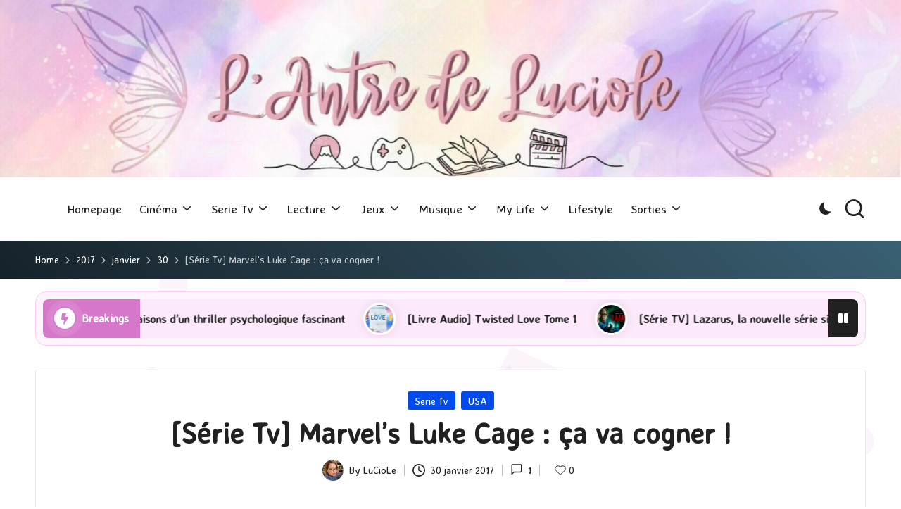

--- FILE ---
content_type: text/html; charset=UTF-8
request_url: https://antredeluciole.fr/2017/01/30/serie-tv-marvels-luke-cage/
body_size: 24468
content:

<!DOCTYPE html>
<html dir="ltr" lang="fr-FR" itemscope itemtype="http://schema.org/WebPage" >
<head>
	<meta charset="UTF-8">
	<link rel="profile" href="http://gmpg.org/xfn/11">
	<title>[Série Tv] Marvel’s Luke Cage : ça va cogner ! |</title>
	<style>img:is([sizes="auto" i], [sizes^="auto," i]) { contain-intrinsic-size: 3000px 1500px }</style>
	
		<!-- All in One SEO 4.9.0 - aioseo.com -->
	<meta name="description" content="Série Américaine Première diffusion : septembre 2016 Créateur:Cheo Hodari Coker Année de production : 2016 Durée : 60 mn/épisode Genre : Fantastique, Action Histoire : Transformé en colosse surpuissant à la peau impénétrable après avoir été le cobaye d&#039;une expérience sabotée, Luke Cage s&#039;enfuit et tente de recommencer à zéro dans le Harlem d&#039;aujourd&#039;hui, à New York. Bientôt tiré de l&#039;ombre, il" />
	<meta name="robots" content="max-image-preview:large" />
	<meta name="author" content="LuCioLe"/>
	<meta name="keywords" content="action,alfre woodard,cheo hodari coker,critique,eric laray harvey,fantastique,luke cage,mahershala ali,marvel,marvel\&#039;s luke cage,mike colter,mon avis,netflix,saison 1,serie tv,simone missick,theo rossi,tv show,usa" />
	<link rel="canonical" href="https://antredeluciole.fr/2017/01/30/serie-tv-marvels-luke-cage/" />
	<meta name="generator" content="All in One SEO (AIOSEO) 4.9.0" />
		<script type="application/ld+json" class="aioseo-schema">
			{"@context":"https:\/\/schema.org","@graph":[{"@type":"Article","@id":"https:\/\/antredeluciole.fr\/2017\/01\/30\/serie-tv-marvels-luke-cage\/#article","name":"[S\u00e9rie Tv] Marvel\u2019s Luke Cage : \u00e7a va cogner ! |","headline":"[S\u00e9rie Tv] Marvel&#8217;s Luke Cage : \u00e7a va cogner !","author":{"@id":"https:\/\/antredeluciole.fr\/author\/antredeluciole\/#author"},"publisher":{"@id":"https:\/\/antredeluciole.fr\/#organization"},"image":{"@type":"ImageObject","url":"https:\/\/antredeluciole.fr\/wp-content\/uploads\/Luke-Cage-Netflix-banner-1.jpg","width":850,"height":425},"datePublished":"2017-01-30T08:00:25+01:00","dateModified":"2017-01-30T09:14:51+01:00","inLanguage":"fr-FR","commentCount":1,"mainEntityOfPage":{"@id":"https:\/\/antredeluciole.fr\/2017\/01\/30\/serie-tv-marvels-luke-cage\/#webpage"},"isPartOf":{"@id":"https:\/\/antredeluciole.fr\/2017\/01\/30\/serie-tv-marvels-luke-cage\/#webpage"},"articleSection":"Serie Tv, USA, Action, Alfre Woodard, Cheo Hodari Coker, Critique, Eric LaRay Harvey, fantastique, Luke Cage, Mahershala Ali, Marvel, Marvel's Luke Cage, Mike Colter, Mon Avis, Netflix, Saison 1, Serie Tv, Simone Missick, Theo Rossi, TV Show, USA"},{"@type":"BreadcrumbList","@id":"https:\/\/antredeluciole.fr\/2017\/01\/30\/serie-tv-marvels-luke-cage\/#breadcrumblist","itemListElement":[{"@type":"ListItem","@id":"https:\/\/antredeluciole.fr#listItem","position":1,"name":"Home","item":"https:\/\/antredeluciole.fr","nextItem":{"@type":"ListItem","@id":"https:\/\/antredeluciole.fr\/category\/serie-tv\/#listItem","name":"Serie Tv"}},{"@type":"ListItem","@id":"https:\/\/antredeluciole.fr\/category\/serie-tv\/#listItem","position":2,"name":"Serie Tv","item":"https:\/\/antredeluciole.fr\/category\/serie-tv\/","nextItem":{"@type":"ListItem","@id":"https:\/\/antredeluciole.fr\/category\/serie-tv\/usa-serie-tv\/#listItem","name":"USA"},"previousItem":{"@type":"ListItem","@id":"https:\/\/antredeluciole.fr#listItem","name":"Home"}},{"@type":"ListItem","@id":"https:\/\/antredeluciole.fr\/category\/serie-tv\/usa-serie-tv\/#listItem","position":3,"name":"USA","item":"https:\/\/antredeluciole.fr\/category\/serie-tv\/usa-serie-tv\/","nextItem":{"@type":"ListItem","@id":"https:\/\/antredeluciole.fr\/2017\/01\/30\/serie-tv-marvels-luke-cage\/#listItem","name":"[S\u00e9rie Tv] Marvel&#8217;s Luke Cage : \u00e7a va cogner !"},"previousItem":{"@type":"ListItem","@id":"https:\/\/antredeluciole.fr\/category\/serie-tv\/#listItem","name":"Serie Tv"}},{"@type":"ListItem","@id":"https:\/\/antredeluciole.fr\/2017\/01\/30\/serie-tv-marvels-luke-cage\/#listItem","position":4,"name":"[S\u00e9rie Tv] Marvel&#8217;s Luke Cage : \u00e7a va cogner !","previousItem":{"@type":"ListItem","@id":"https:\/\/antredeluciole.fr\/category\/serie-tv\/usa-serie-tv\/#listItem","name":"USA"}}]},{"@type":"Organization","@id":"https:\/\/antredeluciole.fr\/#organization","url":"https:\/\/antredeluciole.fr\/"},{"@type":"Person","@id":"https:\/\/antredeluciole.fr\/author\/antredeluciole\/#author","url":"https:\/\/antredeluciole.fr\/author\/antredeluciole\/","name":"LuCioLe","image":{"@type":"ImageObject","@id":"https:\/\/antredeluciole.fr\/2017\/01\/30\/serie-tv-marvels-luke-cage\/#authorImage","url":"https:\/\/secure.gravatar.com\/avatar\/060227a4f0d55fa66c5a0a4067ff1abb48b2512aa95948d488f4a789c17943f3?s=96&r=g","width":96,"height":96,"caption":"LuCioLe"}},{"@type":"WebPage","@id":"https:\/\/antredeluciole.fr\/2017\/01\/30\/serie-tv-marvels-luke-cage\/#webpage","url":"https:\/\/antredeluciole.fr\/2017\/01\/30\/serie-tv-marvels-luke-cage\/","name":"[S\u00e9rie Tv] Marvel\u2019s Luke Cage : \u00e7a va cogner ! |","description":"S\u00e9rie Am\u00e9ricaine Premi\u00e8re diffusion : septembre 2016 Cr\u00e9ateur:Cheo Hodari Coker Ann\u00e9e de production : 2016 Dur\u00e9e : 60 mn\/\u00e9pisode Genre : Fantastique, Action Histoire : Transform\u00e9 en colosse surpuissant \u00e0 la peau imp\u00e9n\u00e9trable apr\u00e8s avoir \u00e9t\u00e9 le cobaye d'une exp\u00e9rience sabot\u00e9e, Luke Cage s'enfuit et tente de recommencer \u00e0 z\u00e9ro dans le Harlem d'aujourd'hui, \u00e0 New York. Bient\u00f4t tir\u00e9 de l'ombre, il","inLanguage":"fr-FR","isPartOf":{"@id":"https:\/\/antredeluciole.fr\/#website"},"breadcrumb":{"@id":"https:\/\/antredeluciole.fr\/2017\/01\/30\/serie-tv-marvels-luke-cage\/#breadcrumblist"},"author":{"@id":"https:\/\/antredeluciole.fr\/author\/antredeluciole\/#author"},"creator":{"@id":"https:\/\/antredeluciole.fr\/author\/antredeluciole\/#author"},"image":{"@type":"ImageObject","url":"https:\/\/antredeluciole.fr\/wp-content\/uploads\/Luke-Cage-Netflix-banner-1.jpg","@id":"https:\/\/antredeluciole.fr\/2017\/01\/30\/serie-tv-marvels-luke-cage\/#mainImage","width":850,"height":425},"primaryImageOfPage":{"@id":"https:\/\/antredeluciole.fr\/2017\/01\/30\/serie-tv-marvels-luke-cage\/#mainImage"},"datePublished":"2017-01-30T08:00:25+01:00","dateModified":"2017-01-30T09:14:51+01:00"},{"@type":"WebSite","@id":"https:\/\/antredeluciole.fr\/#website","url":"https:\/\/antredeluciole.fr\/","inLanguage":"fr-FR","publisher":{"@id":"https:\/\/antredeluciole.fr\/#organization"}}]}
		</script>
		<!-- All in One SEO -->

<meta name="viewport" content="width=device-width, initial-scale=1"><link rel='dns-prefetch' href='//fonts.googleapis.com' />
<link rel="alternate" type="application/rss+xml" title=" &raquo; Flux" href="https://antredeluciole.fr/feed/" />
<link rel="alternate" type="application/rss+xml" title=" &raquo; Flux des commentaires" href="https://antredeluciole.fr/comments/feed/" />
<link rel="alternate" type="application/rss+xml" title=" &raquo; [Série Tv] Marvel&#8217;s Luke Cage : ça va cogner ! Flux des commentaires" href="https://antredeluciole.fr/2017/01/30/serie-tv-marvels-luke-cage/feed/" />
<script>
window._wpemojiSettings = {"baseUrl":"https:\/\/s.w.org\/images\/core\/emoji\/16.0.1\/72x72\/","ext":".png","svgUrl":"https:\/\/s.w.org\/images\/core\/emoji\/16.0.1\/svg\/","svgExt":".svg","source":{"concatemoji":"https:\/\/antredeluciole.fr\/wp-includes\/js\/wp-emoji-release.min.js?ver=6.8.3"}};
/*! This file is auto-generated */
!function(s,n){var o,i,e;function c(e){try{var t={supportTests:e,timestamp:(new Date).valueOf()};sessionStorage.setItem(o,JSON.stringify(t))}catch(e){}}function p(e,t,n){e.clearRect(0,0,e.canvas.width,e.canvas.height),e.fillText(t,0,0);var t=new Uint32Array(e.getImageData(0,0,e.canvas.width,e.canvas.height).data),a=(e.clearRect(0,0,e.canvas.width,e.canvas.height),e.fillText(n,0,0),new Uint32Array(e.getImageData(0,0,e.canvas.width,e.canvas.height).data));return t.every(function(e,t){return e===a[t]})}function u(e,t){e.clearRect(0,0,e.canvas.width,e.canvas.height),e.fillText(t,0,0);for(var n=e.getImageData(16,16,1,1),a=0;a<n.data.length;a++)if(0!==n.data[a])return!1;return!0}function f(e,t,n,a){switch(t){case"flag":return n(e,"\ud83c\udff3\ufe0f\u200d\u26a7\ufe0f","\ud83c\udff3\ufe0f\u200b\u26a7\ufe0f")?!1:!n(e,"\ud83c\udde8\ud83c\uddf6","\ud83c\udde8\u200b\ud83c\uddf6")&&!n(e,"\ud83c\udff4\udb40\udc67\udb40\udc62\udb40\udc65\udb40\udc6e\udb40\udc67\udb40\udc7f","\ud83c\udff4\u200b\udb40\udc67\u200b\udb40\udc62\u200b\udb40\udc65\u200b\udb40\udc6e\u200b\udb40\udc67\u200b\udb40\udc7f");case"emoji":return!a(e,"\ud83e\udedf")}return!1}function g(e,t,n,a){var r="undefined"!=typeof WorkerGlobalScope&&self instanceof WorkerGlobalScope?new OffscreenCanvas(300,150):s.createElement("canvas"),o=r.getContext("2d",{willReadFrequently:!0}),i=(o.textBaseline="top",o.font="600 32px Arial",{});return e.forEach(function(e){i[e]=t(o,e,n,a)}),i}function t(e){var t=s.createElement("script");t.src=e,t.defer=!0,s.head.appendChild(t)}"undefined"!=typeof Promise&&(o="wpEmojiSettingsSupports",i=["flag","emoji"],n.supports={everything:!0,everythingExceptFlag:!0},e=new Promise(function(e){s.addEventListener("DOMContentLoaded",e,{once:!0})}),new Promise(function(t){var n=function(){try{var e=JSON.parse(sessionStorage.getItem(o));if("object"==typeof e&&"number"==typeof e.timestamp&&(new Date).valueOf()<e.timestamp+604800&&"object"==typeof e.supportTests)return e.supportTests}catch(e){}return null}();if(!n){if("undefined"!=typeof Worker&&"undefined"!=typeof OffscreenCanvas&&"undefined"!=typeof URL&&URL.createObjectURL&&"undefined"!=typeof Blob)try{var e="postMessage("+g.toString()+"("+[JSON.stringify(i),f.toString(),p.toString(),u.toString()].join(",")+"));",a=new Blob([e],{type:"text/javascript"}),r=new Worker(URL.createObjectURL(a),{name:"wpTestEmojiSupports"});return void(r.onmessage=function(e){c(n=e.data),r.terminate(),t(n)})}catch(e){}c(n=g(i,f,p,u))}t(n)}).then(function(e){for(var t in e)n.supports[t]=e[t],n.supports.everything=n.supports.everything&&n.supports[t],"flag"!==t&&(n.supports.everythingExceptFlag=n.supports.everythingExceptFlag&&n.supports[t]);n.supports.everythingExceptFlag=n.supports.everythingExceptFlag&&!n.supports.flag,n.DOMReady=!1,n.readyCallback=function(){n.DOMReady=!0}}).then(function(){return e}).then(function(){var e;n.supports.everything||(n.readyCallback(),(e=n.source||{}).concatemoji?t(e.concatemoji):e.wpemoji&&e.twemoji&&(t(e.twemoji),t(e.wpemoji)))}))}((window,document),window._wpemojiSettings);
</script>
<style id='wp-emoji-styles-inline-css'>

	img.wp-smiley, img.emoji {
		display: inline !important;
		border: none !important;
		box-shadow: none !important;
		height: 1em !important;
		width: 1em !important;
		margin: 0 0.07em !important;
		vertical-align: -0.1em !important;
		background: none !important;
		padding: 0 !important;
	}
</style>
<link rel='stylesheet' id='wp-block-library-css' href='https://antredeluciole.fr/wp-includes/css/dist/block-library/style.min.css?ver=6.8.3' media='all' />
<style id='wp-block-library-theme-inline-css'>
.wp-block-audio :where(figcaption){color:#555;font-size:13px;text-align:center}.is-dark-theme .wp-block-audio :where(figcaption){color:#ffffffa6}.wp-block-audio{margin:0 0 1em}.wp-block-code{border:1px solid #ccc;border-radius:4px;font-family:Menlo,Consolas,monaco,monospace;padding:.8em 1em}.wp-block-embed :where(figcaption){color:#555;font-size:13px;text-align:center}.is-dark-theme .wp-block-embed :where(figcaption){color:#ffffffa6}.wp-block-embed{margin:0 0 1em}.blocks-gallery-caption{color:#555;font-size:13px;text-align:center}.is-dark-theme .blocks-gallery-caption{color:#ffffffa6}:root :where(.wp-block-image figcaption){color:#555;font-size:13px;text-align:center}.is-dark-theme :root :where(.wp-block-image figcaption){color:#ffffffa6}.wp-block-image{margin:0 0 1em}.wp-block-pullquote{border-bottom:4px solid;border-top:4px solid;color:currentColor;margin-bottom:1.75em}.wp-block-pullquote cite,.wp-block-pullquote footer,.wp-block-pullquote__citation{color:currentColor;font-size:.8125em;font-style:normal;text-transform:uppercase}.wp-block-quote{border-left:.25em solid;margin:0 0 1.75em;padding-left:1em}.wp-block-quote cite,.wp-block-quote footer{color:currentColor;font-size:.8125em;font-style:normal;position:relative}.wp-block-quote:where(.has-text-align-right){border-left:none;border-right:.25em solid;padding-left:0;padding-right:1em}.wp-block-quote:where(.has-text-align-center){border:none;padding-left:0}.wp-block-quote.is-large,.wp-block-quote.is-style-large,.wp-block-quote:where(.is-style-plain){border:none}.wp-block-search .wp-block-search__label{font-weight:700}.wp-block-search__button{border:1px solid #ccc;padding:.375em .625em}:where(.wp-block-group.has-background){padding:1.25em 2.375em}.wp-block-separator.has-css-opacity{opacity:.4}.wp-block-separator{border:none;border-bottom:2px solid;margin-left:auto;margin-right:auto}.wp-block-separator.has-alpha-channel-opacity{opacity:1}.wp-block-separator:not(.is-style-wide):not(.is-style-dots){width:100px}.wp-block-separator.has-background:not(.is-style-dots){border-bottom:none;height:1px}.wp-block-separator.has-background:not(.is-style-wide):not(.is-style-dots){height:2px}.wp-block-table{margin:0 0 1em}.wp-block-table td,.wp-block-table th{word-break:normal}.wp-block-table :where(figcaption){color:#555;font-size:13px;text-align:center}.is-dark-theme .wp-block-table :where(figcaption){color:#ffffffa6}.wp-block-video :where(figcaption){color:#555;font-size:13px;text-align:center}.is-dark-theme .wp-block-video :where(figcaption){color:#ffffffa6}.wp-block-video{margin:0 0 1em}:root :where(.wp-block-template-part.has-background){margin-bottom:0;margin-top:0;padding:1.25em 2.375em}
</style>
<style id='classic-theme-styles-inline-css'>
/*! This file is auto-generated */
.wp-block-button__link{color:#fff;background-color:#32373c;border-radius:9999px;box-shadow:none;text-decoration:none;padding:calc(.667em + 2px) calc(1.333em + 2px);font-size:1.125em}.wp-block-file__button{background:#32373c;color:#fff;text-decoration:none}
</style>
<link rel='stylesheet' id='aioseo/css/src/vue/standalone/blocks/table-of-contents/global.scss-css' href='https://antredeluciole.fr/wp-content/plugins/all-in-one-seo-pack/dist/Lite/assets/css/table-of-contents/global.e90f6d47.css?ver=4.9.0' media='all' />
<style id='global-styles-inline-css'>
:root{--wp--preset--aspect-ratio--square: 1;--wp--preset--aspect-ratio--4-3: 4/3;--wp--preset--aspect-ratio--3-4: 3/4;--wp--preset--aspect-ratio--3-2: 3/2;--wp--preset--aspect-ratio--2-3: 2/3;--wp--preset--aspect-ratio--16-9: 16/9;--wp--preset--aspect-ratio--9-16: 9/16;--wp--preset--color--black: #000000;--wp--preset--color--cyan-bluish-gray: #abb8c3;--wp--preset--color--white: #ffffff;--wp--preset--color--pale-pink: #f78da7;--wp--preset--color--vivid-red: #cf2e2e;--wp--preset--color--luminous-vivid-orange: #ff6900;--wp--preset--color--luminous-vivid-amber: #fcb900;--wp--preset--color--light-green-cyan: #7bdcb5;--wp--preset--color--vivid-green-cyan: #00d084;--wp--preset--color--pale-cyan-blue: #8ed1fc;--wp--preset--color--vivid-cyan-blue: #0693e3;--wp--preset--color--vivid-purple: #9b51e0;--wp--preset--gradient--vivid-cyan-blue-to-vivid-purple: linear-gradient(135deg,rgba(6,147,227,1) 0%,rgb(155,81,224) 100%);--wp--preset--gradient--light-green-cyan-to-vivid-green-cyan: linear-gradient(135deg,rgb(122,220,180) 0%,rgb(0,208,130) 100%);--wp--preset--gradient--luminous-vivid-amber-to-luminous-vivid-orange: linear-gradient(135deg,rgba(252,185,0,1) 0%,rgba(255,105,0,1) 100%);--wp--preset--gradient--luminous-vivid-orange-to-vivid-red: linear-gradient(135deg,rgba(255,105,0,1) 0%,rgb(207,46,46) 100%);--wp--preset--gradient--very-light-gray-to-cyan-bluish-gray: linear-gradient(135deg,rgb(238,238,238) 0%,rgb(169,184,195) 100%);--wp--preset--gradient--cool-to-warm-spectrum: linear-gradient(135deg,rgb(74,234,220) 0%,rgb(151,120,209) 20%,rgb(207,42,186) 40%,rgb(238,44,130) 60%,rgb(251,105,98) 80%,rgb(254,248,76) 100%);--wp--preset--gradient--blush-light-purple: linear-gradient(135deg,rgb(255,206,236) 0%,rgb(152,150,240) 100%);--wp--preset--gradient--blush-bordeaux: linear-gradient(135deg,rgb(254,205,165) 0%,rgb(254,45,45) 50%,rgb(107,0,62) 100%);--wp--preset--gradient--luminous-dusk: linear-gradient(135deg,rgb(255,203,112) 0%,rgb(199,81,192) 50%,rgb(65,88,208) 100%);--wp--preset--gradient--pale-ocean: linear-gradient(135deg,rgb(255,245,203) 0%,rgb(182,227,212) 50%,rgb(51,167,181) 100%);--wp--preset--gradient--electric-grass: linear-gradient(135deg,rgb(202,248,128) 0%,rgb(113,206,126) 100%);--wp--preset--gradient--midnight: linear-gradient(135deg,rgb(2,3,129) 0%,rgb(40,116,252) 100%);--wp--preset--font-size--small: 13px;--wp--preset--font-size--medium: 20px;--wp--preset--font-size--large: 36px;--wp--preset--font-size--x-large: 42px;--wp--preset--spacing--20: 0.44rem;--wp--preset--spacing--30: 0.67rem;--wp--preset--spacing--40: 1rem;--wp--preset--spacing--50: 1.5rem;--wp--preset--spacing--60: 2.25rem;--wp--preset--spacing--70: 3.38rem;--wp--preset--spacing--80: 5.06rem;--wp--preset--shadow--natural: 6px 6px 9px rgba(0, 0, 0, 0.2);--wp--preset--shadow--deep: 12px 12px 50px rgba(0, 0, 0, 0.4);--wp--preset--shadow--sharp: 6px 6px 0px rgba(0, 0, 0, 0.2);--wp--preset--shadow--outlined: 6px 6px 0px -3px rgba(255, 255, 255, 1), 6px 6px rgba(0, 0, 0, 1);--wp--preset--shadow--crisp: 6px 6px 0px rgba(0, 0, 0, 1);}:where(.is-layout-flex){gap: 0.5em;}:where(.is-layout-grid){gap: 0.5em;}body .is-layout-flex{display: flex;}.is-layout-flex{flex-wrap: wrap;align-items: center;}.is-layout-flex > :is(*, div){margin: 0;}body .is-layout-grid{display: grid;}.is-layout-grid > :is(*, div){margin: 0;}:where(.wp-block-columns.is-layout-flex){gap: 2em;}:where(.wp-block-columns.is-layout-grid){gap: 2em;}:where(.wp-block-post-template.is-layout-flex){gap: 1.25em;}:where(.wp-block-post-template.is-layout-grid){gap: 1.25em;}.has-black-color{color: var(--wp--preset--color--black) !important;}.has-cyan-bluish-gray-color{color: var(--wp--preset--color--cyan-bluish-gray) !important;}.has-white-color{color: var(--wp--preset--color--white) !important;}.has-pale-pink-color{color: var(--wp--preset--color--pale-pink) !important;}.has-vivid-red-color{color: var(--wp--preset--color--vivid-red) !important;}.has-luminous-vivid-orange-color{color: var(--wp--preset--color--luminous-vivid-orange) !important;}.has-luminous-vivid-amber-color{color: var(--wp--preset--color--luminous-vivid-amber) !important;}.has-light-green-cyan-color{color: var(--wp--preset--color--light-green-cyan) !important;}.has-vivid-green-cyan-color{color: var(--wp--preset--color--vivid-green-cyan) !important;}.has-pale-cyan-blue-color{color: var(--wp--preset--color--pale-cyan-blue) !important;}.has-vivid-cyan-blue-color{color: var(--wp--preset--color--vivid-cyan-blue) !important;}.has-vivid-purple-color{color: var(--wp--preset--color--vivid-purple) !important;}.has-black-background-color{background-color: var(--wp--preset--color--black) !important;}.has-cyan-bluish-gray-background-color{background-color: var(--wp--preset--color--cyan-bluish-gray) !important;}.has-white-background-color{background-color: var(--wp--preset--color--white) !important;}.has-pale-pink-background-color{background-color: var(--wp--preset--color--pale-pink) !important;}.has-vivid-red-background-color{background-color: var(--wp--preset--color--vivid-red) !important;}.has-luminous-vivid-orange-background-color{background-color: var(--wp--preset--color--luminous-vivid-orange) !important;}.has-luminous-vivid-amber-background-color{background-color: var(--wp--preset--color--luminous-vivid-amber) !important;}.has-light-green-cyan-background-color{background-color: var(--wp--preset--color--light-green-cyan) !important;}.has-vivid-green-cyan-background-color{background-color: var(--wp--preset--color--vivid-green-cyan) !important;}.has-pale-cyan-blue-background-color{background-color: var(--wp--preset--color--pale-cyan-blue) !important;}.has-vivid-cyan-blue-background-color{background-color: var(--wp--preset--color--vivid-cyan-blue) !important;}.has-vivid-purple-background-color{background-color: var(--wp--preset--color--vivid-purple) !important;}.has-black-border-color{border-color: var(--wp--preset--color--black) !important;}.has-cyan-bluish-gray-border-color{border-color: var(--wp--preset--color--cyan-bluish-gray) !important;}.has-white-border-color{border-color: var(--wp--preset--color--white) !important;}.has-pale-pink-border-color{border-color: var(--wp--preset--color--pale-pink) !important;}.has-vivid-red-border-color{border-color: var(--wp--preset--color--vivid-red) !important;}.has-luminous-vivid-orange-border-color{border-color: var(--wp--preset--color--luminous-vivid-orange) !important;}.has-luminous-vivid-amber-border-color{border-color: var(--wp--preset--color--luminous-vivid-amber) !important;}.has-light-green-cyan-border-color{border-color: var(--wp--preset--color--light-green-cyan) !important;}.has-vivid-green-cyan-border-color{border-color: var(--wp--preset--color--vivid-green-cyan) !important;}.has-pale-cyan-blue-border-color{border-color: var(--wp--preset--color--pale-cyan-blue) !important;}.has-vivid-cyan-blue-border-color{border-color: var(--wp--preset--color--vivid-cyan-blue) !important;}.has-vivid-purple-border-color{border-color: var(--wp--preset--color--vivid-purple) !important;}.has-vivid-cyan-blue-to-vivid-purple-gradient-background{background: var(--wp--preset--gradient--vivid-cyan-blue-to-vivid-purple) !important;}.has-light-green-cyan-to-vivid-green-cyan-gradient-background{background: var(--wp--preset--gradient--light-green-cyan-to-vivid-green-cyan) !important;}.has-luminous-vivid-amber-to-luminous-vivid-orange-gradient-background{background: var(--wp--preset--gradient--luminous-vivid-amber-to-luminous-vivid-orange) !important;}.has-luminous-vivid-orange-to-vivid-red-gradient-background{background: var(--wp--preset--gradient--luminous-vivid-orange-to-vivid-red) !important;}.has-very-light-gray-to-cyan-bluish-gray-gradient-background{background: var(--wp--preset--gradient--very-light-gray-to-cyan-bluish-gray) !important;}.has-cool-to-warm-spectrum-gradient-background{background: var(--wp--preset--gradient--cool-to-warm-spectrum) !important;}.has-blush-light-purple-gradient-background{background: var(--wp--preset--gradient--blush-light-purple) !important;}.has-blush-bordeaux-gradient-background{background: var(--wp--preset--gradient--blush-bordeaux) !important;}.has-luminous-dusk-gradient-background{background: var(--wp--preset--gradient--luminous-dusk) !important;}.has-pale-ocean-gradient-background{background: var(--wp--preset--gradient--pale-ocean) !important;}.has-electric-grass-gradient-background{background: var(--wp--preset--gradient--electric-grass) !important;}.has-midnight-gradient-background{background: var(--wp--preset--gradient--midnight) !important;}.has-small-font-size{font-size: var(--wp--preset--font-size--small) !important;}.has-medium-font-size{font-size: var(--wp--preset--font-size--medium) !important;}.has-large-font-size{font-size: var(--wp--preset--font-size--large) !important;}.has-x-large-font-size{font-size: var(--wp--preset--font-size--x-large) !important;}
:where(.wp-block-post-template.is-layout-flex){gap: 1.25em;}:where(.wp-block-post-template.is-layout-grid){gap: 1.25em;}
:where(.wp-block-columns.is-layout-flex){gap: 2em;}:where(.wp-block-columns.is-layout-grid){gap: 2em;}
:root :where(.wp-block-pullquote){font-size: 1.5em;line-height: 1.6;}
</style>
<link rel='stylesheet' id='lightbox-css' href='https://antredeluciole.fr/wp-content/plugins/accesspress-instagram-feed/css/lightbox.css?ver=4.0.6' media='all' />
<link rel='stylesheet' id='owl-theme-css' href='https://antredeluciole.fr/wp-content/plugins/accesspress-instagram-feed/css/owl.theme.css?ver=4.0.6' media='all' />
<link rel='stylesheet' id='owl-carousel-css' href='https://antredeluciole.fr/wp-content/plugins/accesspress-instagram-feed/css/owl.carousel.css?ver=4.0.6' media='all' />
<link rel='stylesheet' id='apif-frontend-css-css' href='https://antredeluciole.fr/wp-content/plugins/accesspress-instagram-feed/css/frontend.css?ver=4.0.6' media='all' />
<link rel='stylesheet' id='apif-font-awesome-css' href='https://antredeluciole.fr/wp-content/plugins/accesspress-instagram-feed/css/font-awesome.min.css?ver=4.0.6' media='all' />
<link rel='stylesheet' id='apif-gridrotator-css' href='https://antredeluciole.fr/wp-content/plugins/accesspress-instagram-feed/css/gridrotator.css?ver=4.0.6' media='all' />
<link rel='stylesheet' id='fontawesome-five-css-css' href='https://antredeluciole.fr/wp-content/plugins/accesspress-social-counter/css/fontawesome-all.css?ver=1.9.2' media='all' />
<link rel='stylesheet' id='apsc-frontend-css-css' href='https://antredeluciole.fr/wp-content/plugins/accesspress-social-counter/css/frontend.css?ver=1.9.2' media='all' />
<link rel='stylesheet' id='aps-animate-css-css' href='https://antredeluciole.fr/wp-content/plugins/accesspress-social-icons/css/animate.css?ver=1.8.5' media='all' />
<link rel='stylesheet' id='aps-frontend-css-css' href='https://antredeluciole.fr/wp-content/plugins/accesspress-social-icons/css/frontend.css?ver=1.8.5' media='all' />
<link rel='stylesheet' id='apss-font-awesome-four-css' href='https://antredeluciole.fr/wp-content/plugins/accesspress-social-share/css/font-awesome.min.css?ver=4.5.6' media='all' />
<link rel='stylesheet' id='apss-frontend-css-css' href='https://antredeluciole.fr/wp-content/plugins/accesspress-social-share/css/frontend.css?ver=4.5.6' media='all' />
<link rel='stylesheet' id='apss-font-opensans-css' href='//fonts.googleapis.com/css?family=Open+Sans&#038;ver=6.8.3' media='all' />
<link rel='stylesheet' id='ufbl-custom-select-css-css' href='https://antredeluciole.fr/wp-content/plugins/ultimate-form-builder-lite/css/jquery.selectbox.css?ver=1.5.3' media='all' />
<link rel='stylesheet' id='ufbl-front-css-css' href='https://antredeluciole.fr/wp-content/plugins/ultimate-form-builder-lite/css/frontend.css?ver=1.5.3' media='all' />
<link rel='stylesheet' id='swiper-css' href='https://antredeluciole.fr/wp-content/themes/bloglo-pro/assets/css/swiper-bundle.min.css?ver=6.8.3' media='all' />
<link rel='stylesheet' id='glightbox-css' href='https://antredeluciole.fr/wp-content/themes/bloglo-pro/assets/css/glightbox.min.css?ver=6.8.3' media='all' />
<link rel='stylesheet' id='FontAwesome-css' href='https://antredeluciole.fr/wp-content/themes/bloglo-pro/assets/css/all.min.css?ver=5.15.4' media='all' />
<link rel='stylesheet' id='bloglo-styles-css' href='https://antredeluciole.fr/wp-content/themes/bloglo-pro/assets/css/style.min.css?ver=1.1.8' media='all' />
<!--[if IE]>
<link rel='stylesheet' id='bloglo-ie-css' href='https://antredeluciole.fr/wp-content/themes/bloglo-pro/assets/css/compatibility/ie.min.css?ver=1.1.8' media='all' />
<![endif]-->
<link rel='stylesheet' id='bloglo-google-fonts-css' href='//fonts.googleapis.com/css?family=Averia+Sans+Libre%3A400%7CPlayfair+Display%3A400%2C400i%7CPlus+Jakarta+Sans%3A500&#038;display=swap&#038;subsets=latin&#038;ver=1.1.8' media='' />
<link rel='stylesheet' id='bloglo-dynamic-styles-css' href='https://antredeluciole.fr/wp-content/uploads/bloglo/dynamic-styles.css?ver=1763184876' media='all' />
<link rel='stylesheet' id='newsletter-css' href='https://antredeluciole.fr/wp-content/plugins/newsletter/style.css?ver=9.0.8' media='all' />
<script src="https://antredeluciole.fr/wp-includes/js/jquery/jquery.min.js?ver=3.7.1" id="jquery-core-js"></script>
<script src="https://antredeluciole.fr/wp-includes/js/jquery/jquery-migrate.min.js?ver=3.4.1" id="jquery-migrate-js"></script>
<script src="https://antredeluciole.fr/wp-content/plugins/accesspress-instagram-feed/js/owl.carousel.js?ver=6.8.3" id="owl-carousel-js-js"></script>
<script src="https://antredeluciole.fr/wp-content/plugins/accesspress-social-icons/js/frontend.js?ver=1.8.5" id="aps-frontend-js-js"></script>
<script src="https://antredeluciole.fr/wp-content/plugins/ultimate-form-builder-lite/js/jquery.selectbox-0.2.min.js?ver=1.5.3" id="ufbl-custom-select-js-js"></script>
<script id="ufbl-front-js-js-extra">
var frontend_js_obj = {"default_error_message":"This field is required","ajax_url":"https:\/\/antredeluciole.fr\/wp-admin\/admin-ajax.php","ajax_nonce":"7eb3b7d5a0"};
</script>
<script src="https://antredeluciole.fr/wp-content/plugins/ultimate-form-builder-lite/js/frontend.js?ver=1.5.3" id="ufbl-front-js-js"></script>
<!--[if IE]>
<script src="https://antredeluciole.fr/wp-content/themes/bloglo-pro/assets/js/vendors/flexibility.min.js?ver=1.1.8" id="bloglo-flexibility-js"></script>
<script id="bloglo-flexibility-js-after">
flexibility(document.documentElement);
</script>
<![endif]-->
<link rel="https://api.w.org/" href="https://antredeluciole.fr/wp-json/" /><link rel="alternate" title="JSON" type="application/json" href="https://antredeluciole.fr/wp-json/wp/v2/posts/14973" /><link rel="EditURI" type="application/rsd+xml" title="RSD" href="https://antredeluciole.fr/xmlrpc.php?rsd" />
<link rel='shortlink' href='https://antredeluciole.fr/?p=14973' />
<link rel="alternate" title="oEmbed (JSON)" type="application/json+oembed" href="https://antredeluciole.fr/wp-json/oembed/1.0/embed?url=https%3A%2F%2Fantredeluciole.fr%2F2017%2F01%2F30%2Fserie-tv-marvels-luke-cage%2F" />
<link rel="alternate" title="oEmbed (XML)" type="text/xml+oembed" href="https://antredeluciole.fr/wp-json/oembed/1.0/embed?url=https%3A%2F%2Fantredeluciole.fr%2F2017%2F01%2F30%2Fserie-tv-marvels-luke-cage%2F&#038;format=xml" />
<script type="text/javascript">
(function(url){
	if(/(?:Chrome\/26\.0\.1410\.63 Safari\/537\.31|WordfenceTestMonBot)/.test(navigator.userAgent)){ return; }
	var addEvent = function(evt, handler) {
		if (window.addEventListener) {
			document.addEventListener(evt, handler, false);
		} else if (window.attachEvent) {
			document.attachEvent('on' + evt, handler);
		}
	};
	var removeEvent = function(evt, handler) {
		if (window.removeEventListener) {
			document.removeEventListener(evt, handler, false);
		} else if (window.detachEvent) {
			document.detachEvent('on' + evt, handler);
		}
	};
	var evts = 'contextmenu dblclick drag dragend dragenter dragleave dragover dragstart drop keydown keypress keyup mousedown mousemove mouseout mouseover mouseup mousewheel scroll'.split(' ');
	var logHuman = function() {
		if (window.wfLogHumanRan) { return; }
		window.wfLogHumanRan = true;
		var wfscr = document.createElement('script');
		wfscr.type = 'text/javascript';
		wfscr.async = true;
		wfscr.src = url + '&r=' + Math.random();
		(document.getElementsByTagName('head')[0]||document.getElementsByTagName('body')[0]).appendChild(wfscr);
		for (var i = 0; i < evts.length; i++) {
			removeEvent(evts[i], logHuman);
		}
	};
	for (var i = 0; i < evts.length; i++) {
		addEvent(evts[i], logHuman);
	}
})('//antredeluciole.fr/?wordfence_lh=1&hid=C26782CC8A503CCBBE19A516DF060EE2');
</script><link rel="pingback" href="https://antredeluciole.fr/xmlrpc.php">
<meta name="theme-color" content="#d677cb"><style id="custom-background-css">
body.custom-background { background-color: #ffffff; }
</style>
	<link rel="icon" href="https://antredeluciole.fr/wp-content/uploads/cropped-387618_242980215756485_242979885756518_628459_1013577074_n-32x32.jpg" sizes="32x32" />
<link rel="icon" href="https://antredeluciole.fr/wp-content/uploads/cropped-387618_242980215756485_242979885756518_628459_1013577074_n-192x192.jpg" sizes="192x192" />
<link rel="apple-touch-icon" href="https://antredeluciole.fr/wp-content/uploads/cropped-387618_242980215756485_242979885756518_628459_1013577074_n-180x180.jpg" />
<meta name="msapplication-TileImage" content="https://antredeluciole.fr/wp-content/uploads/cropped-387618_242980215756485_242979885756518_628459_1013577074_n-270x270.jpg" />
</head>

<body class="wp-singular post-template-default single single-post postid-14973 single-format-standard custom-background wp-embed-responsive wp-theme-bloglo-pro bloglo-topbar__separators-regular bloglo-layout__fw-contained bloglo-layout__boxed-separated bloglo-layout-shadow bloglo-header-layout-2 bloglo-menu-animation-squarebox bloglo-header__separators-none bloglo-single-title-in-content bloglo-page-title-align-center comments-open bloglo-no-sidebar entry-media-hover-style-1 bloglo-has-comments-toggle bloglo-copyright-layout-1 is-section-heading-init-s1 bloglo-pre-footer-cta-style-2 is-footer-heading-init-s2 bloglo-input-supported validate-comment-form bloglo-menu-accessibility">


<div id="page" class="hfeed site">
	<a class="skip-link screen-reader-text" href="#main">Skip to content</a>

	<div id="wp-custom-header" class="wp-custom-header"><img src="https://antredeluciole.fr/wp-content/uploads/cropped-cropped-Image-2-scaled-1-e1723491012423.jpeg" width="1920" height="377" alt="" srcset="https://antredeluciole.fr/wp-content/uploads/cropped-cropped-Image-2-scaled-1-e1723491012423.jpeg 1920w, https://antredeluciole.fr/wp-content/uploads/cropped-cropped-Image-2-scaled-1-e1723491012423-300x59.jpeg 300w, https://antredeluciole.fr/wp-content/uploads/cropped-cropped-Image-2-scaled-1-e1723491012423-600x118.jpeg 600w, https://antredeluciole.fr/wp-content/uploads/cropped-cropped-Image-2-scaled-1-e1723491012423-1536x302.jpeg 1536w" sizes="(max-width: 1920px) 100vw, 1920px" decoding="async" fetchpriority="high" /></div>
	
	<header id="masthead" class="site-header" role="banner" itemtype="https://schema.org/WPHeader" itemscope="itemscope">
		<div id="bloglo-header" >
		<div id="bloglo-header-inner">
		
<div class="bloglo-container bloglo-header-container">

	
<div class="bloglo-logo bloglo-header-element" itemtype="https://schema.org/Organization" itemscope="itemscope">
	<div class="logo-inner"><span class="site-title" itemprop="name">
						<a href="https://antredeluciole.fr/" rel="home" itemprop="url">
							
						</a>
					</span></div></div><!-- END .bloglo-logo -->

	<span class="bloglo-header-element bloglo-mobile-nav">
				<button class="bloglo-hamburger hamburger--spin bloglo-hamburger-bloglo-primary-nav" aria-label="Menu" aria-controls="bloglo-primary-nav" type="button">

			
			<span class="hamburger-box">
				<span class="hamburger-inner"></span>
			</span>

		</button>
			</span>

	
<nav class="site-navigation main-navigation bloglo-primary-nav bloglo-nav bloglo-header-element" role="navigation" itemtype="https://schema.org/SiteNavigationElement" itemscope="itemscope" aria-label="Site Navigation">

<ul id="bloglo-primary-nav" class="menu"><li id="menu-item-25255" class="menu-item menu-item-type-custom menu-item-object-custom menu-item-home menu-item-25255"><a href="https://antredeluciole.fr/"><span>Homepage</span></a></li>
<li id="menu-item-8889" class="menu-item menu-item-type-taxonomy menu-item-object-category menu-item-has-children menu-item-8889"><a href="https://antredeluciole.fr/category/cinema/"><span>Cinéma</span><svg class="bloglo-icon" xmlns="http://www.w3.org/2000/svg" width="32" height="32" viewBox="0 0 32 32"><path d="M24.958 10.483a1.29 1.29 0 00-1.868 0l-7.074 7.074-7.074-7.074c-.534-.534-1.335-.534-1.868 0s-.534 1.335 0 1.868l8.008 8.008c.267.267.667.4.934.4s.667-.133.934-.4l8.008-8.008a1.29 1.29 0 000-1.868z" /></svg></a><button type="button" class="bloglo-mobile-toggen"><svg class="bloglo-icon" xmlns="http://www.w3.org/2000/svg" width="32" height="32" viewBox="0 0 32 32"><path d="M24.958 10.483a1.29 1.29 0 00-1.868 0l-7.074 7.074-7.074-7.074c-.534-.534-1.335-.534-1.868 0s-.534 1.335 0 1.868l8.008 8.008c.267.267.667.4.934.4s.667-.133.934-.4l8.008-8.008a1.29 1.29 0 000-1.868z" /></svg></button>
<ul class="sub-menu">
	<li id="menu-item-22392" class="menu-item menu-item-type-taxonomy menu-item-object-category menu-item-22392"><a href="https://antredeluciole.fr/category/cinema/avant-premieres/"><span>Avant-premières</span></a></li>
	<li id="menu-item-22393" class="menu-item menu-item-type-taxonomy menu-item-object-category menu-item-22393"><a href="https://antredeluciole.fr/category/cinema/disney/"><span>Disney+</span></a></li>
	<li id="menu-item-22394" class="menu-item menu-item-type-taxonomy menu-item-object-category menu-item-22394"><a href="https://antredeluciole.fr/category/cinema/netflix/"><span>Netflix</span></a></li>
	<li id="menu-item-22395" class="menu-item menu-item-type-taxonomy menu-item-object-category menu-item-22395"><a href="https://antredeluciole.fr/category/cinema/prime/"><span>Prime</span></a></li>
	<li id="menu-item-12091" class="menu-item menu-item-type-taxonomy menu-item-object-category menu-item-12091"><a href="https://antredeluciole.fr/category/cinema/blu-ray/"><span>Blu-Ray</span></a></li>
	<li id="menu-item-12092" class="menu-item menu-item-type-taxonomy menu-item-object-category menu-item-12092"><a href="https://antredeluciole.fr/category/cinema/dvd/"><span>DVD</span></a></li>
</ul>
</li>
<li id="menu-item-8882" class="menu-item menu-item-type-taxonomy menu-item-object-category current-post-ancestor current-menu-parent current-post-parent menu-item-has-children menu-item-8882"><a href="https://antredeluciole.fr/category/serie-tv/"><span>Serie Tv</span><svg class="bloglo-icon" xmlns="http://www.w3.org/2000/svg" width="32" height="32" viewBox="0 0 32 32"><path d="M24.958 10.483a1.29 1.29 0 00-1.868 0l-7.074 7.074-7.074-7.074c-.534-.534-1.335-.534-1.868 0s-.534 1.335 0 1.868l8.008 8.008c.267.267.667.4.934.4s.667-.133.934-.4l8.008-8.008a1.29 1.29 0 000-1.868z" /></svg></a><button type="button" class="bloglo-mobile-toggen"><svg class="bloglo-icon" xmlns="http://www.w3.org/2000/svg" width="32" height="32" viewBox="0 0 32 32"><path d="M24.958 10.483a1.29 1.29 0 00-1.868 0l-7.074 7.074-7.074-7.074c-.534-.534-1.335-.534-1.868 0s-.534 1.335 0 1.868l8.008 8.008c.267.267.667.4.934.4s.667-.133.934-.4l8.008-8.008a1.29 1.29 0 000-1.868z" /></svg></button>
<ul class="sub-menu">
	<li id="menu-item-22430" class="menu-item menu-item-type-taxonomy menu-item-object-category menu-item-22430"><a href="https://antredeluciole.fr/category/serie-tv/disney-serie-tv/"><span>Disney+</span></a></li>
	<li id="menu-item-22431" class="menu-item menu-item-type-taxonomy menu-item-object-category menu-item-22431"><a href="https://antredeluciole.fr/category/serie-tv/netflix-serie-tv/"><span>Netflix</span></a></li>
	<li id="menu-item-22432" class="menu-item menu-item-type-taxonomy menu-item-object-category menu-item-22432"><a href="https://antredeluciole.fr/category/serie-tv/prime-serie-tv/"><span>Prime</span></a></li>
	<li id="menu-item-8884" class="menu-item menu-item-type-taxonomy menu-item-object-category menu-item-8884"><a href="https://antredeluciole.fr/category/serie-tv/anime/"><span>Anime</span></a></li>
	<li id="menu-item-14881" class="menu-item menu-item-type-taxonomy menu-item-object-category menu-item-has-children menu-item-14881"><a href="https://antredeluciole.fr/category/serie-tv/drama/"><span>Drama<span class="description">Découvrez les dramas asiatiques : japonais, coréen, taïwannais ! Il y en a pour tous les goûts !</span></span><svg class="bloglo-icon" xmlns="http://www.w3.org/2000/svg" width="32" height="32" viewBox="0 0 32 32"><path d="M24.958 10.483a1.29 1.29 0 00-1.868 0l-7.074 7.074-7.074-7.074c-.534-.534-1.335-.534-1.868 0s-.534 1.335 0 1.868l8.008 8.008c.267.267.667.4.934.4s.667-.133.934-.4l8.008-8.008a1.29 1.29 0 000-1.868z" /></svg></a><button type="button" class="bloglo-mobile-toggen"><svg class="bloglo-icon" xmlns="http://www.w3.org/2000/svg" width="32" height="32" viewBox="0 0 32 32"><path d="M24.958 10.483a1.29 1.29 0 00-1.868 0l-7.074 7.074-7.074-7.074c-.534-.534-1.335-.534-1.868 0s-.534 1.335 0 1.868l8.008 8.008c.267.267.667.4.934.4s.667-.133.934-.4l8.008-8.008a1.29 1.29 0 000-1.868z" /></svg></button>
	<ul class="sub-menu">
		<li id="menu-item-8921" class="menu-item menu-item-type-taxonomy menu-item-object-category menu-item-8921"><a href="https://antredeluciole.fr/category/serie-tv/drama/acteur-de-drama/"><span>Acteur de Drama</span></a></li>
		<li id="menu-item-8922" class="menu-item menu-item-type-taxonomy menu-item-object-category menu-item-8922"><a href="https://antredeluciole.fr/category/serie-tv/drama/actrice-de-drama/"><span>Actrice de Drama</span></a></li>
		<li id="menu-item-8923" class="menu-item menu-item-type-taxonomy menu-item-object-category menu-item-8923"><a href="https://antredeluciole.fr/category/serie-tv/drama/drama-coreen/"><span>Drama Coréen</span></a></li>
		<li id="menu-item-8924" class="menu-item menu-item-type-taxonomy menu-item-object-category menu-item-8924"><a href="https://antredeluciole.fr/category/serie-tv/drama/drama-japonais/"><span>Drama Japonais</span></a></li>
		<li id="menu-item-8925" class="menu-item menu-item-type-taxonomy menu-item-object-category menu-item-8925"><a href="https://antredeluciole.fr/category/serie-tv/drama/drama-taiwanais/"><span>Drama Taïwanais</span></a></li>
	</ul>
</li>
	<li id="menu-item-8883" class="menu-item menu-item-type-taxonomy menu-item-object-category current-post-ancestor current-menu-parent current-post-parent menu-item-8883"><a href="https://antredeluciole.fr/category/serie-tv/usa-serie-tv/"><span>USA</span></a></li>
	<li id="menu-item-13509" class="menu-item menu-item-type-taxonomy menu-item-object-category menu-item-13509"><a href="https://antredeluciole.fr/category/serie-tv/uk/"><span>UK</span></a></li>
</ul>
</li>
<li id="menu-item-8887" class="menu-item menu-item-type-taxonomy menu-item-object-category menu-item-has-children menu-item-8887"><a href="https://antredeluciole.fr/category/lecture/"><span>Lecture</span><svg class="bloglo-icon" xmlns="http://www.w3.org/2000/svg" width="32" height="32" viewBox="0 0 32 32"><path d="M24.958 10.483a1.29 1.29 0 00-1.868 0l-7.074 7.074-7.074-7.074c-.534-.534-1.335-.534-1.868 0s-.534 1.335 0 1.868l8.008 8.008c.267.267.667.4.934.4s.667-.133.934-.4l8.008-8.008a1.29 1.29 0 000-1.868z" /></svg></a><button type="button" class="bloglo-mobile-toggen"><svg class="bloglo-icon" xmlns="http://www.w3.org/2000/svg" width="32" height="32" viewBox="0 0 32 32"><path d="M24.958 10.483a1.29 1.29 0 00-1.868 0l-7.074 7.074-7.074-7.074c-.534-.534-1.335-.534-1.868 0s-.534 1.335 0 1.868l8.008 8.008c.267.267.667.4.934.4s.667-.133.934-.4l8.008-8.008a1.29 1.29 0 000-1.868z" /></svg></button>
<ul class="sub-menu">
	<li id="menu-item-8888" class="menu-item menu-item-type-taxonomy menu-item-object-category menu-item-has-children menu-item-8888"><a href="https://antredeluciole.fr/category/lecture/romans/"><span>Romans</span><svg class="bloglo-icon" xmlns="http://www.w3.org/2000/svg" width="32" height="32" viewBox="0 0 32 32"><path d="M24.958 10.483a1.29 1.29 0 00-1.868 0l-7.074 7.074-7.074-7.074c-.534-.534-1.335-.534-1.868 0s-.534 1.335 0 1.868l8.008 8.008c.267.267.667.4.934.4s.667-.133.934-.4l8.008-8.008a1.29 1.29 0 000-1.868z" /></svg></a><button type="button" class="bloglo-mobile-toggen"><svg class="bloglo-icon" xmlns="http://www.w3.org/2000/svg" width="32" height="32" viewBox="0 0 32 32"><path d="M24.958 10.483a1.29 1.29 0 00-1.868 0l-7.074 7.074-7.074-7.074c-.534-.534-1.335-.534-1.868 0s-.534 1.335 0 1.868l8.008 8.008c.267.267.667.4.934.4s.667-.133.934-.4l8.008-8.008a1.29 1.29 0 000-1.868z" /></svg></button>
	<ul class="sub-menu">
		<li id="menu-item-16916" class="menu-item menu-item-type-taxonomy menu-item-object-category menu-item-16916"><a href="https://antredeluciole.fr/category/lecture/romans/%e2%98%85%e2%98%85%e2%98%85%e2%98%85%e2%98%85/"><span>★★★★★</span></a></li>
		<li id="menu-item-16917" class="menu-item menu-item-type-taxonomy menu-item-object-category menu-item-16917"><a href="https://antredeluciole.fr/category/lecture/romans/%e2%98%85%e2%98%85%e2%98%85%e2%98%85%e2%98%86/"><span>★★★★☆</span></a></li>
		<li id="menu-item-16918" class="menu-item menu-item-type-taxonomy menu-item-object-category menu-item-16918"><a href="https://antredeluciole.fr/category/lecture/romans/%e2%98%85%e2%98%85%e2%98%85%e2%98%86%e2%98%86/"><span>★★★☆☆</span></a></li>
		<li id="menu-item-16919" class="menu-item menu-item-type-taxonomy menu-item-object-category menu-item-16919"><a href="https://antredeluciole.fr/category/lecture/romans/%e2%98%85%e2%98%85%e2%98%86%e2%98%86%e2%98%86/"><span>★★☆☆☆</span></a></li>
		<li id="menu-item-16920" class="menu-item menu-item-type-taxonomy menu-item-object-category menu-item-16920"><a href="https://antredeluciole.fr/category/lecture/romans/%e2%98%85%e2%98%86%e2%98%86%e2%98%86%e2%98%86/"><span>★☆☆☆☆</span></a></li>
	</ul>
</li>
	<li id="menu-item-8902" class="menu-item menu-item-type-taxonomy menu-item-object-category menu-item-8902"><a href="https://antredeluciole.fr/category/lecture/manga/"><span>Manga</span></a></li>
</ul>
</li>
<li id="menu-item-8885" class="menu-item menu-item-type-taxonomy menu-item-object-category menu-item-has-children menu-item-8885"><a href="https://antredeluciole.fr/category/jeux/"><span>Jeux</span><svg class="bloglo-icon" xmlns="http://www.w3.org/2000/svg" width="32" height="32" viewBox="0 0 32 32"><path d="M24.958 10.483a1.29 1.29 0 00-1.868 0l-7.074 7.074-7.074-7.074c-.534-.534-1.335-.534-1.868 0s-.534 1.335 0 1.868l8.008 8.008c.267.267.667.4.934.4s.667-.133.934-.4l8.008-8.008a1.29 1.29 0 000-1.868z" /></svg></a><button type="button" class="bloglo-mobile-toggen"><svg class="bloglo-icon" xmlns="http://www.w3.org/2000/svg" width="32" height="32" viewBox="0 0 32 32"><path d="M24.958 10.483a1.29 1.29 0 00-1.868 0l-7.074 7.074-7.074-7.074c-.534-.534-1.335-.534-1.868 0s-.534 1.335 0 1.868l8.008 8.008c.267.267.667.4.934.4s.667-.133.934-.4l8.008-8.008a1.29 1.29 0 000-1.868z" /></svg></button>
<ul class="sub-menu">
	<li id="menu-item-8886" class="menu-item menu-item-type-taxonomy menu-item-object-category menu-item-8886"><a href="https://antredeluciole.fr/category/jeux/3ds/"><span>3DS</span></a></li>
	<li id="menu-item-8899" class="menu-item menu-item-type-taxonomy menu-item-object-category menu-item-8899"><a href="https://antredeluciole.fr/category/jeux/ps-vita/"><span>PS Vita</span></a></li>
	<li id="menu-item-8900" class="menu-item menu-item-type-taxonomy menu-item-object-category menu-item-8900"><a href="https://antredeluciole.fr/category/jeux/ps3/"><span>PS3</span></a></li>
	<li id="menu-item-9686" class="menu-item menu-item-type-taxonomy menu-item-object-category menu-item-has-children menu-item-9686"><a href="https://antredeluciole.fr/category/jeux/ps4/"><span>PS4</span><svg class="bloglo-icon" xmlns="http://www.w3.org/2000/svg" width="32" height="32" viewBox="0 0 32 32"><path d="M24.958 10.483a1.29 1.29 0 00-1.868 0l-7.074 7.074-7.074-7.074c-.534-.534-1.335-.534-1.868 0s-.534 1.335 0 1.868l8.008 8.008c.267.267.667.4.934.4s.667-.133.934-.4l8.008-8.008a1.29 1.29 0 000-1.868z" /></svg></a><button type="button" class="bloglo-mobile-toggen"><svg class="bloglo-icon" xmlns="http://www.w3.org/2000/svg" width="32" height="32" viewBox="0 0 32 32"><path d="M24.958 10.483a1.29 1.29 0 00-1.868 0l-7.074 7.074-7.074-7.074c-.534-.534-1.335-.534-1.868 0s-.534 1.335 0 1.868l8.008 8.008c.267.267.667.4.934.4s.667-.133.934-.4l8.008-8.008a1.29 1.29 0 000-1.868z" /></svg></button>
	<ul class="sub-menu">
		<li id="menu-item-13948" class="menu-item menu-item-type-taxonomy menu-item-object-category menu-item-13948"><a href="https://antredeluciole.fr/category/jeux/ps4/test/"><span>Test</span></a></li>
	</ul>
</li>
	<li id="menu-item-22391" class="menu-item menu-item-type-taxonomy menu-item-object-category menu-item-has-children menu-item-22391"><a href="https://antredeluciole.fr/category/jeux/ps5/"><span>PS5</span><svg class="bloglo-icon" xmlns="http://www.w3.org/2000/svg" width="32" height="32" viewBox="0 0 32 32"><path d="M24.958 10.483a1.29 1.29 0 00-1.868 0l-7.074 7.074-7.074-7.074c-.534-.534-1.335-.534-1.868 0s-.534 1.335 0 1.868l8.008 8.008c.267.267.667.4.934.4s.667-.133.934-.4l8.008-8.008a1.29 1.29 0 000-1.868z" /></svg></a><button type="button" class="bloglo-mobile-toggen"><svg class="bloglo-icon" xmlns="http://www.w3.org/2000/svg" width="32" height="32" viewBox="0 0 32 32"><path d="M24.958 10.483a1.29 1.29 0 00-1.868 0l-7.074 7.074-7.074-7.074c-.534-.534-1.335-.534-1.868 0s-.534 1.335 0 1.868l8.008 8.008c.267.267.667.4.934.4s.667-.133.934-.4l8.008-8.008a1.29 1.29 0 000-1.868z" /></svg></button>
	<ul class="sub-menu">
		<li id="menu-item-25389" class="menu-item menu-item-type-taxonomy menu-item-object-category menu-item-25389"><a href="https://antredeluciole.fr/category/jeux/ps5/test-ps5/"><span>Test</span></a></li>
	</ul>
</li>
	<li id="menu-item-12646" class="menu-item menu-item-type-taxonomy menu-item-object-category menu-item-has-children menu-item-12646"><a href="https://antredeluciole.fr/category/jeux/ps-vr/"><span>PS VR</span><svg class="bloglo-icon" xmlns="http://www.w3.org/2000/svg" width="32" height="32" viewBox="0 0 32 32"><path d="M24.958 10.483a1.29 1.29 0 00-1.868 0l-7.074 7.074-7.074-7.074c-.534-.534-1.335-.534-1.868 0s-.534 1.335 0 1.868l8.008 8.008c.267.267.667.4.934.4s.667-.133.934-.4l8.008-8.008a1.29 1.29 0 000-1.868z" /></svg></a><button type="button" class="bloglo-mobile-toggen"><svg class="bloglo-icon" xmlns="http://www.w3.org/2000/svg" width="32" height="32" viewBox="0 0 32 32"><path d="M24.958 10.483a1.29 1.29 0 00-1.868 0l-7.074 7.074-7.074-7.074c-.534-.534-1.335-.534-1.868 0s-.534 1.335 0 1.868l8.008 8.008c.267.267.667.4.934.4s.667-.133.934-.4l8.008-8.008a1.29 1.29 0 000-1.868z" /></svg></button>
	<ul class="sub-menu">
		<li id="menu-item-15265" class="menu-item menu-item-type-taxonomy menu-item-object-category menu-item-15265"><a href="https://antredeluciole.fr/category/jeux/xbox-one/test-xbox-one/"><span>Test</span></a></li>
	</ul>
</li>
	<li id="menu-item-12093" class="menu-item menu-item-type-taxonomy menu-item-object-category menu-item-12093"><a href="https://antredeluciole.fr/category/jeux/pc/"><span>PC</span></a></li>
	<li id="menu-item-12645" class="menu-item menu-item-type-taxonomy menu-item-object-category menu-item-12645"><a href="https://antredeluciole.fr/category/jeux/mobile/"><span>Mobile</span></a></li>
	<li id="menu-item-13946" class="menu-item menu-item-type-taxonomy menu-item-object-category menu-item-has-children menu-item-13946"><a href="https://antredeluciole.fr/category/jeux/nintendo-switch/"><span>Nintendo Switch</span><svg class="bloglo-icon" xmlns="http://www.w3.org/2000/svg" width="32" height="32" viewBox="0 0 32 32"><path d="M24.958 10.483a1.29 1.29 0 00-1.868 0l-7.074 7.074-7.074-7.074c-.534-.534-1.335-.534-1.868 0s-.534 1.335 0 1.868l8.008 8.008c.267.267.667.4.934.4s.667-.133.934-.4l8.008-8.008a1.29 1.29 0 000-1.868z" /></svg></a><button type="button" class="bloglo-mobile-toggen"><svg class="bloglo-icon" xmlns="http://www.w3.org/2000/svg" width="32" height="32" viewBox="0 0 32 32"><path d="M24.958 10.483a1.29 1.29 0 00-1.868 0l-7.074 7.074-7.074-7.074c-.534-.534-1.335-.534-1.868 0s-.534 1.335 0 1.868l8.008 8.008c.267.267.667.4.934.4s.667-.133.934-.4l8.008-8.008a1.29 1.29 0 000-1.868z" /></svg></button>
	<ul class="sub-menu">
		<li id="menu-item-16233" class="menu-item menu-item-type-taxonomy menu-item-object-category menu-item-16233"><a href="https://antredeluciole.fr/category/jeux/nintendo-switch/test-nintendo-switch/"><span>Test</span></a></li>
	</ul>
</li>
	<li id="menu-item-13947" class="menu-item menu-item-type-taxonomy menu-item-object-category menu-item-13947"><a href="https://antredeluciole.fr/category/jeux/nintendo-classic-mini/"><span>NINTENDO CLASSIC MINI</span></a></li>
	<li id="menu-item-15264" class="menu-item menu-item-type-taxonomy menu-item-object-category menu-item-has-children menu-item-15264"><a href="https://antredeluciole.fr/category/jeux/xbox-one/"><span>XBOX ONE</span><svg class="bloglo-icon" xmlns="http://www.w3.org/2000/svg" width="32" height="32" viewBox="0 0 32 32"><path d="M24.958 10.483a1.29 1.29 0 00-1.868 0l-7.074 7.074-7.074-7.074c-.534-.534-1.335-.534-1.868 0s-.534 1.335 0 1.868l8.008 8.008c.267.267.667.4.934.4s.667-.133.934-.4l8.008-8.008a1.29 1.29 0 000-1.868z" /></svg></a><button type="button" class="bloglo-mobile-toggen"><svg class="bloglo-icon" xmlns="http://www.w3.org/2000/svg" width="32" height="32" viewBox="0 0 32 32"><path d="M24.958 10.483a1.29 1.29 0 00-1.868 0l-7.074 7.074-7.074-7.074c-.534-.534-1.335-.534-1.868 0s-.534 1.335 0 1.868l8.008 8.008c.267.267.667.4.934.4s.667-.133.934-.4l8.008-8.008a1.29 1.29 0 000-1.868z" /></svg></button>
	<ul class="sub-menu">
		<li id="menu-item-22396" class="menu-item menu-item-type-taxonomy menu-item-object-category menu-item-22396"><a href="https://antredeluciole.fr/category/jeux/xbox-one/test-xbox-one/"><span>Test</span></a></li>
	</ul>
</li>
</ul>
</li>
<li id="menu-item-8908" class="menu-item menu-item-type-taxonomy menu-item-object-category menu-item-has-children menu-item-8908"><a href="https://antredeluciole.fr/category/musique/"><span>Musique</span><svg class="bloglo-icon" xmlns="http://www.w3.org/2000/svg" width="32" height="32" viewBox="0 0 32 32"><path d="M24.958 10.483a1.29 1.29 0 00-1.868 0l-7.074 7.074-7.074-7.074c-.534-.534-1.335-.534-1.868 0s-.534 1.335 0 1.868l8.008 8.008c.267.267.667.4.934.4s.667-.133.934-.4l8.008-8.008a1.29 1.29 0 000-1.868z" /></svg></a><button type="button" class="bloglo-mobile-toggen"><svg class="bloglo-icon" xmlns="http://www.w3.org/2000/svg" width="32" height="32" viewBox="0 0 32 32"><path d="M24.958 10.483a1.29 1.29 0 00-1.868 0l-7.074 7.074-7.074-7.074c-.534-.534-1.335-.534-1.868 0s-.534 1.335 0 1.868l8.008 8.008c.267.267.667.4.934.4s.667-.133.934-.4l8.008-8.008a1.29 1.29 0 000-1.868z" /></svg></button>
<ul class="sub-menu">
	<li id="menu-item-8909" class="menu-item menu-item-type-taxonomy menu-item-object-category menu-item-8909"><a href="https://antredeluciole.fr/category/musique/concerts-j-music/"><span>Concerts J-Music<span class="description">News &#038; Live Report</span></span></a></li>
	<li id="menu-item-8910" class="menu-item menu-item-type-taxonomy menu-item-object-category menu-item-8910"><a href="https://antredeluciole.fr/category/musique/news-en-vrac/"><span>News en vrac</span></a></li>
	<li id="menu-item-8911" class="menu-item menu-item-type-taxonomy menu-item-object-category menu-item-8911"><a href="https://antredeluciole.fr/category/musique/paroles-traductions/"><span>Paroles &amp; Traductions</span></a></li>
	<li id="menu-item-8912" class="menu-item menu-item-type-taxonomy menu-item-object-category menu-item-8912"><a href="https://antredeluciole.fr/category/musique/us/"><span>US</span></a></li>
</ul>
</li>
<li id="menu-item-8881" class="menu-item menu-item-type-taxonomy menu-item-object-category menu-item-has-children menu-item-8881"><a href="https://antredeluciole.fr/category/my-life/"><span>My Life</span><svg class="bloglo-icon" xmlns="http://www.w3.org/2000/svg" width="32" height="32" viewBox="0 0 32 32"><path d="M24.958 10.483a1.29 1.29 0 00-1.868 0l-7.074 7.074-7.074-7.074c-.534-.534-1.335-.534-1.868 0s-.534 1.335 0 1.868l8.008 8.008c.267.267.667.4.934.4s.667-.133.934-.4l8.008-8.008a1.29 1.29 0 000-1.868z" /></svg></a><button type="button" class="bloglo-mobile-toggen"><svg class="bloglo-icon" xmlns="http://www.w3.org/2000/svg" width="32" height="32" viewBox="0 0 32 32"><path d="M24.958 10.483a1.29 1.29 0 00-1.868 0l-7.074 7.074-7.074-7.074c-.534-.534-1.335-.534-1.868 0s-.534 1.335 0 1.868l8.008 8.008c.267.267.667.4.934.4s.667-.133.934-.4l8.008-8.008a1.29 1.29 0 000-1.868z" /></svg></button>
<ul class="sub-menu">
	<li id="menu-item-8915" class="menu-item menu-item-type-taxonomy menu-item-object-category menu-item-8915"><a href="https://antredeluciole.fr/category/my-life/japon/"><span>Japon</span></a></li>
	<li id="menu-item-8916" class="menu-item menu-item-type-taxonomy menu-item-object-category menu-item-8916"><a href="https://antredeluciole.fr/category/my-life/voyages/"><span>Voyages</span></a></li>
</ul>
</li>
<li id="menu-item-9828" class="menu-item menu-item-type-taxonomy menu-item-object-category menu-item-9828"><a href="https://antredeluciole.fr/category/lifestyle/"><span>Lifestyle</span></a></li>
<li id="menu-item-9534" class="menu-item menu-item-type-taxonomy menu-item-object-category menu-item-has-children menu-item-9534"><a href="https://antredeluciole.fr/category/sorties/"><span>Sorties</span><svg class="bloglo-icon" xmlns="http://www.w3.org/2000/svg" width="32" height="32" viewBox="0 0 32 32"><path d="M24.958 10.483a1.29 1.29 0 00-1.868 0l-7.074 7.074-7.074-7.074c-.534-.534-1.335-.534-1.868 0s-.534 1.335 0 1.868l8.008 8.008c.267.267.667.4.934.4s.667-.133.934-.4l8.008-8.008a1.29 1.29 0 000-1.868z" /></svg></a><button type="button" class="bloglo-mobile-toggen"><svg class="bloglo-icon" xmlns="http://www.w3.org/2000/svg" width="32" height="32" viewBox="0 0 32 32"><path d="M24.958 10.483a1.29 1.29 0 00-1.868 0l-7.074 7.074-7.074-7.074c-.534-.534-1.335-.534-1.868 0s-.534 1.335 0 1.868l8.008 8.008c.267.267.667.4.934.4s.667-.133.934-.4l8.008-8.008a1.29 1.29 0 000-1.868z" /></svg></button>
<ul class="sub-menu">
	<li id="menu-item-8914" class="menu-item menu-item-type-taxonomy menu-item-object-category menu-item-8914"><a href="https://antredeluciole.fr/category/sorties/conventions-expo/"><span>Conventions &amp; Expo</span></a></li>
	<li id="menu-item-14882" class="menu-item menu-item-type-taxonomy menu-item-object-category menu-item-14882"><a href="https://antredeluciole.fr/category/sorties/musee/"><span>Musée</span></a></li>
	<li id="menu-item-14883" class="menu-item menu-item-type-taxonomy menu-item-object-category menu-item-14883"><a href="https://antredeluciole.fr/category/sorties/parc/"><span>Parc</span></a></li>
	<li id="menu-item-9535" class="menu-item menu-item-type-taxonomy menu-item-object-category menu-item-9535"><a href="https://antredeluciole.fr/category/sorties/spectacles/"><span>Spectacles</span></a></li>
</ul>
</li>
</ul></nav><!-- END .bloglo-nav -->
<div class="bloglo-header-widgets bloglo-header-element bloglo-widget-location-right"><div class="bloglo-header-widget__darkmode bloglo-header-widget bloglo-hide-mobile-tablet"><div class="bloglo-widget-wrapper"><label class="bloglo-darkmode" for="lightdarkswitch" tabindex="0"><input type="checkbox" id="lightdarkswitch" /><div class="bloglo-darkmode-toogle"></div></label></div></div><!-- END .bloglo-header-widget --><div class="bloglo-header-widget__search bloglo-header-widget bloglo-hide-mobile-tablet"><div class="bloglo-widget-wrapper">
<div aria-haspopup="true">
	<a href="#" class="bloglo-search">
		<svg class="bloglo-icon" aria-label="Search" xmlns="http://www.w3.org/2000/svg" width="32" height="32" viewBox="0 0 32 32"><path d="M28.962 26.499l-4.938-4.938c1.602-2.002 2.669-4.671 2.669-7.474 0-6.673-5.339-12.012-12.012-12.012S2.669 7.414 2.669 14.087a11.962 11.962 0 0012.012 12.012c2.803 0 5.472-.934 7.474-2.669l4.938 4.938c.267.267.667.4.934.4s.667-.133.934-.4a1.29 1.29 0 000-1.868zM5.339 14.087c0-5.205 4.137-9.342 9.342-9.342s9.342 4.137 9.342 9.342c0 2.536-1.068 4.938-2.669 6.54-1.735 1.735-4.004 2.669-6.54 2.669-5.339.133-9.476-4.004-9.476-9.209z" /></svg>	</a><!-- END .bloglo-search -->

	<div class="bloglo-search-simple bloglo-search-container dropdown-item">
		<form role="search" aria-label="Site Search" method="get" class="bloglo-search-form" action="https://antredeluciole.fr/">

			<label class="bloglo-form-label">
				<span class="screen-reader-text">Search for:</span>
				<input type="search" class="bloglo-input-search" placeholder="Search" value="" name="s" autocomplete="off">
			</label><!-- END .bloglo-form-label -->

			
			<button type="submit" class="bloglo-animate-arrow right-arrow" aria-hidden="true" role="button" tabindex="0">
				<svg xmlns="http://www.w3.org/2000/svg" viewBox="0 0 25 18"><path class="arrow-handle" d="M2.511 9.007l7.185-7.221c.407-.409.407-1.071 0-1.48s-1.068-.409-1.476 0L.306 8.259a1.049 1.049 0 000 1.481l7.914 7.952c.407.408 1.068.408 1.476 0s.407-1.07 0-1.479L2.511 9.007z"></path><path class="arrow-bar" fill-rule="evenodd" clip-rule="evenodd" d="M1 8h28.001a1.001 1.001 0 010 2H1a1 1 0 110-2z"></path></svg>
			</button>			<button type="button" class="bloglo-search-close" aria-hidden="true" role="button">
				<svg aria-hidden="true" xmlns="http://www.w3.org/2000/svg" width="16" height="16" viewBox="0 0 16 16"><path d="M6.852 7.649L.399 1.195 1.445.149l6.454 6.453L14.352.149l1.047 1.046-6.454 6.454 6.454 6.453-1.047 1.047-6.453-6.454-6.454 6.454-1.046-1.047z" fill="currentColor" fill-rule="evenodd"></path></svg>
			</button>

		</form>
	</div><!-- END .bloglo-search-simple -->
</div>
</div></div><!-- END .bloglo-header-widget --></div><!-- END .bloglo-header-widgets -->
</div><!-- END .bloglo-container -->
	</div><!-- END #bloglo-header-inner -->
	</div><!-- END #bloglo-header -->
		
<div class="page-header bloglo-has-breadcrumbs">

	
	
	<div class="bloglo-container bloglo-breadcrumbs"><nav role="navigation" aria-label="Breadcrumbs" class="breadcrumb-trail breadcrumbs" itemprop="breadcrumb"><ul class="trail-items" itemscope itemtype="http://schema.org/BreadcrumbList"><meta name="numberOfItems" content="5" /><meta name="itemListOrder" content="Ascending" /><li itemprop="itemListElement" itemscope itemtype="http://schema.org/ListItem" class="trail-item trail-begin"><a href="https://antredeluciole.fr/" rel="home" itemprop="item"><span itemprop="name">Home</span></a><meta itemprop="position" content="1" /></li><li itemprop="itemListElement" itemscope itemtype="http://schema.org/ListItem" class="trail-item"><a href="https://antredeluciole.fr/2017/" itemprop="item"><span itemprop="name">2017</span></a><meta itemprop="position" content="2" /></li><li itemprop="itemListElement" itemscope itemtype="http://schema.org/ListItem" class="trail-item"><a href="https://antredeluciole.fr/2017/01/" itemprop="item"><span itemprop="name">janvier</span></a><meta itemprop="position" content="3" /></li><li itemprop="itemListElement" itemscope itemtype="http://schema.org/ListItem" class="trail-item"><a href="https://antredeluciole.fr/2017/01/30/" itemprop="item"><span itemprop="name">30</span></a><meta itemprop="position" content="4" /></li><li itemprop="itemListElement" itemscope itemtype="http://schema.org/ListItem" class="trail-item trail-end"><span><span itemprop="name">[Série Tv] Marvel&#8217;s Luke Cage : ça va cogner !</span></span><meta itemprop="position" content="5" /></li></ul></nav></div>
</div>
	</header><!-- #masthead .site-header -->

		<div id="ticker" >
		
<div class="bloglo-ticker-slider">

	<div class="bloglo-ticker-container bloglo-container">
		<div class="bloglo-flex-row">
			<div class="col-xs-12">
				<div class="ticker-slider-items">
										<div class="ticker-title">
						<span class="icon">
							<i class="fas fa-bolt"></i>
						</span>
						<span class="title">Breakings</span>
					</div>
															<div class="ticker-slider-box">
						<div class="ticker-slider-wrap" direction="left" dir="ltr">
								<div class="ticker-slide-item">

				<div class="ticker-slider-backgrounds">
			<a href="https://antredeluciole.fr/2025/11/26/serie-tv-severance-deux-saisons-dun-thriller-psychologique-fascinant/">
				<img width="150" height="150" src="https://antredeluciole.fr/wp-content/uploads/severance-banner-150x150.jpg" class="attachment-thumbnail size-thumbnail wp-post-image" alt="" />			</a>
		</div><!-- END .ticker-slider-items -->
		
		<div class="slide-inner">				

							<h6><a href="https://antredeluciole.fr/2025/11/26/serie-tv-severance-deux-saisons-dun-thriller-psychologique-fascinant/">[Série TV] Severance : deux saisons d’un thriller psychologique fascinant</a></h6>
			
			
		</div><!-- END .slide-inner -->
	</div><!-- END .ticker-slide-item -->
		<div class="ticker-slide-item">

				<div class="ticker-slider-backgrounds">
			<a href="https://antredeluciole.fr/2025/11/25/livre-audio-twisted-love-tome-1/">
				<img width="150" height="150" src="https://antredeluciole.fr/wp-content/uploads/Lecture-Publicite-Facebook-150x150.png" class="attachment-thumbnail size-thumbnail wp-post-image" alt="" />			</a>
		</div><!-- END .ticker-slider-items -->
		
		<div class="slide-inner">				

							<h6><a href="https://antredeluciole.fr/2025/11/25/livre-audio-twisted-love-tome-1/">[Livre Audio] Twisted Love Tome 1</a></h6>
			
			
		</div><!-- END .slide-inner -->
	</div><!-- END .ticker-slide-item -->
		<div class="ticker-slide-item">

				<div class="ticker-slider-backgrounds">
			<a href="https://antredeluciole.fr/2025/11/24/serie-tv-lazarus-la-nouvelle-serie-signee-harlan-coben/">
				<img width="150" height="150" src="https://antredeluciole.fr/wp-content/uploads/Lazarus-banner-150x150.jpg" class="attachment-thumbnail size-thumbnail wp-post-image" alt="" />			</a>
		</div><!-- END .ticker-slider-items -->
		
		<div class="slide-inner">				

							<h6><a href="https://antredeluciole.fr/2025/11/24/serie-tv-lazarus-la-nouvelle-serie-signee-harlan-coben/">[Série TV] Lazarus, la nouvelle série signée Harlan Coben</a></h6>
			
			
		</div><!-- END .slide-inner -->
	</div><!-- END .ticker-slide-item -->
		<div class="ticker-slide-item">

				<div class="ticker-slider-backgrounds">
			<a href="https://antredeluciole.fr/2025/11/21/lecture-4/">
				<img width="150" height="150" src="https://antredeluciole.fr/wp-content/uploads/Love-Jason-Thorn-150x150.jpg" class="attachment-thumbnail size-thumbnail wp-post-image" alt="" />			</a>
		</div><!-- END .ticker-slider-items -->
		
		<div class="slide-inner">				

							<h6><a href="https://antredeluciole.fr/2025/11/21/lecture-4/">[Lecture] Love Jason Thorn</a></h6>
			
			
		</div><!-- END .slide-inner -->
	</div><!-- END .ticker-slide-item -->
		<div class="ticker-slide-item">

				<div class="ticker-slider-backgrounds">
			<a href="https://antredeluciole.fr/2025/11/19/cinema-conjuring-lheure-du-jugement/">
				<img width="150" height="150" src="https://antredeluciole.fr/wp-content/uploads/Conjuring-lheure-du-jugement-150x150.jpg" class="attachment-thumbnail size-thumbnail wp-post-image" alt="" />			</a>
		</div><!-- END .ticker-slider-items -->
		
		<div class="slide-inner">				

							<h6><a href="https://antredeluciole.fr/2025/11/19/cinema-conjuring-lheure-du-jugement/">[Cinéma] Conjuring : l&#8217;heure du jugement</a></h6>
			
			
		</div><!-- END .slide-inner -->
	</div><!-- END .ticker-slide-item -->
		<div class="ticker-slide-item">

				<div class="ticker-slider-backgrounds">
			<a href="https://antredeluciole.fr/2025/11/18/livre-audio-les-legendes-tome-1-black-venus-une-ecoute-captivante/">
				<img width="150" height="150" src="https://antredeluciole.fr/wp-content/uploads/Lecture-Publicite-Facebook-1-150x150.png" class="attachment-thumbnail size-thumbnail wp-post-image" alt="" />			</a>
		</div><!-- END .ticker-slider-items -->
		
		<div class="slide-inner">				

							<h6><a href="https://antredeluciole.fr/2025/11/18/livre-audio-les-legendes-tome-1-black-venus-une-ecoute-captivante/">[Livre Audio] Les légendes : Tome 1 Black Venus : Une écoute captivante !</a></h6>
			
			
		</div><!-- END .slide-inner -->
	</div><!-- END .ticker-slide-item -->
		<div class="ticker-slide-item">

				<div class="ticker-slider-backgrounds">
			<a href="https://antredeluciole.fr/2025/11/17/lecture-brooklyn-girl/">
				<img width="150" height="150" src="https://antredeluciole.fr/wp-content/uploads/Brooklyn-Girl-150x150.jpg" class="attachment-thumbnail size-thumbnail wp-post-image" alt="" />			</a>
		</div><!-- END .ticker-slider-items -->
		
		<div class="slide-inner">				

							<h6><a href="https://antredeluciole.fr/2025/11/17/lecture-brooklyn-girl/">[Lecture] Brooklyn Girl</a></h6>
			
			
		</div><!-- END .slide-inner -->
	</div><!-- END .ticker-slide-item -->
		<div class="ticker-slide-item">

				<div class="ticker-slider-backgrounds">
			<a href="https://antredeluciole.fr/2025/11/14/lecture-ces-promesses-quon-croyait-eternelles-tome-2/">
				<img width="150" height="150" src="https://antredeluciole.fr/wp-content/uploads/Ces-promesses-quon-croyait-eternelles-2-150x150.jpg" class="attachment-thumbnail size-thumbnail wp-post-image" alt="" />			</a>
		</div><!-- END .ticker-slider-items -->
		
		<div class="slide-inner">				

							<h6><a href="https://antredeluciole.fr/2025/11/14/lecture-ces-promesses-quon-croyait-eternelles-tome-2/">[Lecture] Ces promesses qu&#8217;on croyait éternelles Tome 2</a></h6>
			
			
		</div><!-- END .slide-inner -->
	</div><!-- END .ticker-slide-item -->
		<div class="ticker-slide-item">

				<div class="ticker-slider-backgrounds">
			<a href="https://antredeluciole.fr/2025/11/13/livre-audio-lakestone-tome-1/">
				<img width="150" height="150" src="https://antredeluciole.fr/wp-content/uploads/Lecture-Publicite-Facebook-2-150x150.png" class="attachment-thumbnail size-thumbnail wp-post-image" alt="" />			</a>
		</div><!-- END .ticker-slider-items -->
		
		<div class="slide-inner">				

							<h6><a href="https://antredeluciole.fr/2025/11/13/livre-audio-lakestone-tome-1/">[Livre Audio] Lakestone : Tome 1</a></h6>
			
			
		</div><!-- END .slide-inner -->
	</div><!-- END .ticker-slide-item -->
		<div class="ticker-slide-item">

				<div class="ticker-slider-backgrounds">
			<a href="https://antredeluciole.fr/2025/11/12/cinema-regretting-you-jai-adore/">
				<img width="150" height="150" src="https://antredeluciole.fr/wp-content/uploads/regretting-you-banner-150x150.jpg" class="attachment-thumbnail size-thumbnail wp-post-image" alt="" />			</a>
		</div><!-- END .ticker-slider-items -->
		
		<div class="slide-inner">				

							<h6><a href="https://antredeluciole.fr/2025/11/12/cinema-regretting-you-jai-adore/">[Cinéma] Regretting you  : J&#8217;ai adoré !</a></h6>
			
			
		</div><!-- END .slide-inner -->
	</div><!-- END .ticker-slide-item -->
		<div class="ticker-slide-item">

				<div class="ticker-slider-backgrounds">
			<a href="https://antredeluciole.fr/2025/11/10/lecture-le-pumpkin-spice-cafe/">
				<img width="150" height="150" src="https://antredeluciole.fr/wp-content/uploads/Le-pumpkin-spice-cafe-150x150.jpg" class="attachment-thumbnail size-thumbnail wp-post-image" alt="" />			</a>
		</div><!-- END .ticker-slider-items -->
		
		<div class="slide-inner">				

							<h6><a href="https://antredeluciole.fr/2025/11/10/lecture-le-pumpkin-spice-cafe/">[Lecture] Le Pumpkin Spice Café</a></h6>
			
			
		</div><!-- END .slide-inner -->
	</div><!-- END .ticker-slide-item -->
		<div class="ticker-slide-item">

				<div class="ticker-slider-backgrounds">
			<a href="https://antredeluciole.fr/2025/11/07/ps5-test-de-silent-hill-f/">
				<img width="150" height="150" src="https://antredeluciole.fr/wp-content/uploads/Silent-Hill-f-Banner-150x150.png" class="attachment-thumbnail size-thumbnail wp-post-image" alt="" />			</a>
		</div><!-- END .ticker-slider-items -->
		
		<div class="slide-inner">				

							<h6><a href="https://antredeluciole.fr/2025/11/07/ps5-test-de-silent-hill-f/">[PS5] Test de Silent Hill f</a></h6>
			
			
		</div><!-- END .slide-inner -->
	</div><!-- END .ticker-slide-item -->
		<div class="ticker-slide-item">

				<div class="ticker-slider-backgrounds">
			<a href="https://antredeluciole.fr/2025/10/29/serie-tv-dexter-resurrection-quand-le-serial-killer-prefere-se-reinvente/">
				<img width="150" height="150" src="https://antredeluciole.fr/wp-content/uploads/Dexter-Ressurection-150x150.jpg" class="attachment-thumbnail size-thumbnail wp-post-image" alt="" />			</a>
		</div><!-- END .ticker-slider-items -->
		
		<div class="slide-inner">				

							<h6><a href="https://antredeluciole.fr/2025/10/29/serie-tv-dexter-resurrection-quand-le-serial-killer-prefere-se-reinvente/">[Série Tv] Dexter : Resurrection : Quand le serial killer préféré se réinvente</a></h6>
			
			
		</div><!-- END .slide-inner -->
	</div><!-- END .ticker-slide-item -->
		<div class="ticker-slide-item">

				<div class="ticker-slider-backgrounds">
			<a href="https://antredeluciole.fr/2025/10/27/lecture-the-dare-mechanism-of-the-heart-tome-1/">
				<img width="150" height="150" src="https://antredeluciole.fr/wp-content/uploads/The-Dare-150x150.jpg" class="attachment-thumbnail size-thumbnail wp-post-image" alt="" />			</a>
		</div><!-- END .ticker-slider-items -->
		
		<div class="slide-inner">				

							<h6><a href="https://antredeluciole.fr/2025/10/27/lecture-the-dare-mechanism-of-the-heart-tome-1/">[Lecture] The Dare Mechanism of The Heart Tome 1</a></h6>
			
			
		</div><!-- END .slide-inner -->
	</div><!-- END .ticker-slide-item -->
		<div class="ticker-slide-item">

				<div class="ticker-slider-backgrounds">
			<a href="https://antredeluciole.fr/2025/10/24/anne-shirley-une-nouvelle-lumiere-sur-mon-histoire-preferee/">
				<img width="150" height="150" src="https://antredeluciole.fr/wp-content/uploads/Anne-Shirley-Banner-150x150.jpg" class="attachment-thumbnail size-thumbnail wp-post-image" alt="" />			</a>
		</div><!-- END .ticker-slider-items -->
		
		<div class="slide-inner">				

							<h6><a href="https://antredeluciole.fr/2025/10/24/anne-shirley-une-nouvelle-lumiere-sur-mon-histoire-preferee/">Anne Shirley : une nouvelle lumière sur mon histoire préférée</a></h6>
			
			
		</div><!-- END .slide-inner -->
	</div><!-- END .ticker-slide-item -->
		<div class="ticker-slide-item">

				<div class="ticker-slider-backgrounds">
			<a href="https://antredeluciole.fr/2025/10/22/lecture-irish-sunshine-une-lumiere-irlandaise-sur-les-coeurs-en-reconstruction/">
				<img width="150" height="150" src="https://antredeluciole.fr/wp-content/uploads/Irish-Sunshine-150x150.jpg" class="attachment-thumbnail size-thumbnail wp-post-image" alt="" />			</a>
		</div><!-- END .ticker-slider-items -->
		
		<div class="slide-inner">				

							<h6><a href="https://antredeluciole.fr/2025/10/22/lecture-irish-sunshine-une-lumiere-irlandaise-sur-les-coeurs-en-reconstruction/">[Lecture] Irish Sunshine : Une lumière irlandaise sur les cœurs en reconstruction</a></h6>
			
			
		</div><!-- END .slide-inner -->
	</div><!-- END .ticker-slide-item -->
		<div class="ticker-slide-item">

				<div class="ticker-slider-backgrounds">
			<a href="https://antredeluciole.fr/2025/10/20/lecture-ember-falls-une-romance-small-town/">
				<img width="150" height="150" src="https://antredeluciole.fr/wp-content/uploads/Ember-Falls-150x150.jpg" class="attachment-thumbnail size-thumbnail wp-post-image" alt="" />			</a>
		</div><!-- END .ticker-slider-items -->
		
		<div class="slide-inner">				

							<h6><a href="https://antredeluciole.fr/2025/10/20/lecture-ember-falls-une-romance-small-town/">[Lecture] Ember Falls : Une romance small town</a></h6>
			
			
		</div><!-- END .slide-inner -->
	</div><!-- END .ticker-slide-item -->
		<div class="ticker-slide-item">

				<div class="ticker-slider-backgrounds">
			<a href="https://antredeluciole.fr/2025/09/10/ps5-test-clair-obscur-expedition-33-le-rpg-francais-qui-ose-defier-les-geants/">
				<img width="150" height="150" src="https://antredeluciole.fr/wp-content/uploads/Clair-obscur-Expedition-33-Banner-150x150.jpg" class="attachment-thumbnail size-thumbnail wp-post-image" alt="" />			</a>
		</div><!-- END .ticker-slider-items -->
		
		<div class="slide-inner">				

							<h6><a href="https://antredeluciole.fr/2025/09/10/ps5-test-clair-obscur-expedition-33-le-rpg-francais-qui-ose-defier-les-geants/">[PS5] Test Clair Obscur: Expedition 33 – Le RPG français qui ose défier les géants</a></h6>
			
			
		</div><!-- END .slide-inner -->
	</div><!-- END .ticker-slide-item -->
		<div class="ticker-slide-item">

				<div class="ticker-slider-backgrounds">
			<a href="https://antredeluciole.fr/2025/09/08/lecture-virgin-river-1112/">
				<img width="150" height="150" src="https://antredeluciole.fr/wp-content/uploads/Virgin-River-11-12-150x150.jpg" class="attachment-thumbnail size-thumbnail wp-post-image" alt="" />			</a>
		</div><!-- END .ticker-slider-items -->
		
		<div class="slide-inner">				

							<h6><a href="https://antredeluciole.fr/2025/09/08/lecture-virgin-river-1112/">[Lecture] Virgin River 11&amp;12</a></h6>
			
			
		</div><!-- END .slide-inner -->
	</div><!-- END .ticker-slide-item -->
		<div class="ticker-slide-item">

				<div class="ticker-slider-backgrounds">
			<a href="https://antredeluciole.fr/2025/09/05/lecture-fallen-majesty/">
				<img width="150" height="150" src="https://antredeluciole.fr/wp-content/uploads/Fallen-Majesty-150x150.jpg" class="attachment-thumbnail size-thumbnail wp-post-image" alt="" />			</a>
		</div><!-- END .ticker-slider-items -->
		
		<div class="slide-inner">				

							<h6><a href="https://antredeluciole.fr/2025/09/05/lecture-fallen-majesty/">[Lecture] Fallen Majesty</a></h6>
			
			
		</div><!-- END .slide-inner -->
	</div><!-- END .ticker-slide-item -->
							</div>
					</div>
					<div class="ticker-slider-controls">
						<button class="ticker-slider-pause"><i class="fas fa-pause"></i></button>
					</div>
				</div>
			</div>
		</div><!-- END .ticker-slider-items -->
	</div>
</div><!-- END .bloglo-ticker-slider -->
	</div><!-- END #ticker -->
	
			<div id="main" class="site-main">

			

<div class="bloglo-container">

	<div id="primary" class="content-area">

		
		<main id="content" class="site-content" role="main" itemscope itemtype="http://schema.org/Blog">

			

<article id="post-14973" class="bloglo-article post-14973 post type-post status-publish format-standard has-post-thumbnail hentry category-serie-tv category-usa-serie-tv tag-action tag-alfre-woodard tag-cheo-hodari-coker tag-critique tag-eric-laray-harvey tag-fantastique tag-luke-cage tag-mahershala-ali tag-marvel tag-marvels-luke-cage tag-mike-colter tag-mon-avis tag-netflix tag-saison-1 tag-serie-tv tag-simone-missick tag-theo-rossi tag-tv-show tag-usa" itemscope="" itemtype="https://schema.org/CreativeWork">

	
<div class="post-category">

	<span class="cat-links"><span class="screen-reader-text">Posted in</span><span><a href="https://antredeluciole.fr/category/serie-tv/" class="cat-32" rel="category">Serie Tv</a> <a href="https://antredeluciole.fr/category/serie-tv/usa-serie-tv/" class="cat-34" rel="category">USA</a></span></span>
</div>

<header class="entry-header">

	
	<h1 class="entry-title" itemprop="headline">
		[Série Tv] Marvel&#8217;s Luke Cage : ça va cogner !	</h1>

</header>
<div class="entry-meta"><div class="entry-meta-elements">		<span class="post-author">
			<span class="posted-by vcard author"  itemprop="author" itemscope="itemscope" itemtype="http://schema.org/Person">
				<span class="screen-reader-text">Posted by</span>

									<span class="author-avatar">
						<img alt='' src='https://secure.gravatar.com/avatar/060227a4f0d55fa66c5a0a4067ff1abb48b2512aa95948d488f4a789c17943f3?s=30&#038;r=g' srcset='https://secure.gravatar.com/avatar/060227a4f0d55fa66c5a0a4067ff1abb48b2512aa95948d488f4a789c17943f3?s=60&#038;r=g 2x' class='avatar avatar-30 photo' height='30' width='30' decoding='async'/>					</span>
				
				<span>
										By 					<a class="url fn n" title="View all posts by LuCioLe" href="https://antredeluciole.fr/author/antredeluciole/" rel="author"  itemprop="url">
						<span class="author-name"  itemprop="name">LuCioLe</span>
					</a>
				</span>
			</span>
		</span>
		<span class="posted-on"><svg class="bloglo-icon" aria-hidden="true" xmlns="http://www.w3.org/2000/svg" viewBox="0 0 29.36 29.36"><path d="M14.68 0a14.68 14.68 0 1014.68 14.68A14.64 14.64 0 0014.68 0zm0 26.69a12 12 0 1112-12 12 12 0 01-12 12zm5.87-10.54L16 13.88V6.67a1.25 1.25 0 00-1.33-1.33 1.26 1.26 0 00-1.34 1.33v8a1.28 1.28 0 00.81 1.2l5.33 2.67c.14.13.27.13.54.13a1.28 1.28 0 001.2-.8 1.41 1.41 0 00-.67-1.73z" /></svg>30 janvier 2017</span><span class="comments-link"><a href="https://antredeluciole.fr/2017/01/30/serie-tv-marvels-luke-cage/#comments" class="comments-link" ><svg class="bloglo-icon" aria-hidden="true" xmlns="http://www.w3.org/2000/svg" width="32" height="32" viewBox="0 0 32 32"><path d="M25.358 2.075H6.673c-2.269 0-4.004 1.735-4.004 4.004v21.354c0 .534.267 1.068.801 1.201.133.133.4.133.534.133.4 0 .667-.133.934-.4l4.938-4.938h15.482c2.269 0 4.004-1.735 4.004-4.004V6.079c0-2.269-1.735-4.004-4.004-4.004zm1.335 17.35c0 .801-.534 1.335-1.335 1.335H9.342c-.4 0-.667.133-.934.4l-3.07 3.07V6.079c0-.801.534-1.335 1.335-1.335h18.685c.801 0 1.335.534 1.335 1.335v13.346z" /></svg>1</a></span><span class="post-like"><div class="bloglo-button-like-post"><button class="like-button " data-postid="14973"><svg width="24" height="24" fill="none" viewBox="0 0 24 24"><path fill-rule="evenodd" stroke="currentColor" stroke-linecap="round" stroke-linejoin="round" stroke-width="1" d="M11.995 7.23319C10.5455 5.60999 8.12832 5.17335 6.31215 6.65972C4.49599 8.14609 4.2403 10.6312 5.66654 12.3892L11.995 18.25L18.3235 12.3892C19.7498 10.6312 19.5253 8.13046 17.6779 6.65972C15.8305 5.18899 13.4446 5.60999 11.995 7.23319Z" clip-rule="evenodd"></path></svg> <span id="like-count-14973" class="bloglo-like-count">0</span></button></div></span></div></div>
<div class="entry-content bloglo-entry" itemprop="text">
	<p><img decoding="async" class="aligncenter size-full wp-image-14974" src="http://antredeluciole.fr/wp-content/uploads/Luke-Cage-Netflix-banner-1.jpg" alt="" width="850" height="425" srcset="https://antredeluciole.fr/wp-content/uploads/Luke-Cage-Netflix-banner-1.jpg 850w, https://antredeluciole.fr/wp-content/uploads/Luke-Cage-Netflix-banner-1-300x150.jpg 300w, https://antredeluciole.fr/wp-content/uploads/Luke-Cage-Netflix-banner-1-600x300.jpg 600w" sizes="(max-width: 850px) 100vw, 850px" /></p>
<p><strong>Série Américaine</strong><br />
<strong>Première diffusion</strong> : septembre 2016<br />
<strong>Créateur</strong>:Cheo Hodari Coker<br />
<strong>Année de production</strong> : 2016<br />
<strong>Durée </strong>: 60 mn/épisode<br />
<strong>Genre </strong>: Fantastique, Action</p>
<p><img loading="lazy" decoding="async" class="aligncenter wp-image-13033" src="http://antredeluciole.fr/wp-content/uploads/541752.jpg-r_640_600-b_1_D6D6D6-f_jpg-q_x-xxyxx.jpg" alt="" width="300" height="426" srcset="https://antredeluciole.fr/wp-content/uploads/541752.jpg-r_640_600-b_1_D6D6D6-f_jpg-q_x-xxyxx.jpg 423w, https://antredeluciole.fr/wp-content/uploads/541752.jpg-r_640_600-b_1_D6D6D6-f_jpg-q_x-xxyxx-212x300.jpg 212w" sizes="auto, (max-width: 300px) 100vw, 300px" /></p>
<p><strong>Histoire</strong> : Transformé en colosse surpuissant à la peau impénétrable après avoir été le cobaye d&#8217;une expérience sabotée, <strong>Luke Cage</strong> s&#8217;enfuit et tente de recommencer à zéro dans le Harlem d&#8217;aujourd&#8217;hui, à New York. Bientôt tiré de l&#8217;ombre, il va devoir se battre pour le cœur de sa ville dans un combat qui l&#8217;oblige à affronter un passé qu&#8217;il espérait avoir enterré.</p>
<p><img loading="lazy" decoding="async" class="aligncenter size-full wp-image-14976" src="http://antredeluciole.fr/wp-content/uploads/bd41c22810c552da22eb82dffe2faeac342aee8c.jpg" alt="" width="1280" height="720" srcset="https://antredeluciole.fr/wp-content/uploads/bd41c22810c552da22eb82dffe2faeac342aee8c.jpg 1280w, https://antredeluciole.fr/wp-content/uploads/bd41c22810c552da22eb82dffe2faeac342aee8c-300x169.jpg 300w, https://antredeluciole.fr/wp-content/uploads/bd41c22810c552da22eb82dffe2faeac342aee8c-600x338.jpg 600w" sizes="auto, (max-width: 1280px) 100vw, 1280px" /></p>
<p style="text-align: center;"><strong>Casting</strong> :<br />
Mike Colter &#8211; Luke Cage<br />
Mahershala Ali &#8211; Cornell “Cottonmouth” Stokes<br />
Simone Missick &#8211; Misty Knight<br />
Theo Rossi &#8211; Shades<br />
Alfre Woodard &#8211; Mariah Dillard<br />
Eric LaRay Harvey &#8211; Willis Stryker</p>
<p style="text-align: center;"><img loading="lazy" decoding="async" class="aligncenter size-full wp-image-14975" src="http://antredeluciole.fr/wp-content/uploads/maxresdefault-12.jpg" alt="" width="1920" height="1080" srcset="https://antredeluciole.fr/wp-content/uploads/maxresdefault-12.jpg 1920w, https://antredeluciole.fr/wp-content/uploads/maxresdefault-12-300x169.jpg 300w, https://antredeluciole.fr/wp-content/uploads/maxresdefault-12-600x338.jpg 600w" sizes="auto, (max-width: 1920px) 100vw, 1920px" /></p>
<p><strong>Mon Avis</strong> : J&#8217;ai mis du temps à la commencer, j&#8217;avais regardé deux épisodes sans être réellement à fond dedans et je l&#8217;ai laissé de côté quelques temps pour y revenir et me faire tous les épisodes en deux jours ! Je dois dire que l&#8217;action monte crescendo et nous livre des épisodes plus forts les uns que les autres. Le casting est vraiment sympathique et je trouve ça bien de relier les séries <strong>Marvel</strong>. On retrouve donc l&#8217;ancienne copine de <strong>Dardevil</strong> ! Et puis, finalement on sait ce qui est arrivé à Luke Cage, il faudra attendre toute la saison 1 de <strong><em>Jessica Jones</em></strong> et surtout plusieurs épisodes de <em><strong>Luke Cage</strong> </em>pour avoir le fin mot de l&#8217;histoire et l&#8217;explication tant attendue. On peut dire qu&#8217;il y a beaucoup d&#8217;action, beaucoup de tirs ou des explosions, ça se castagne beaucoup et on aime ça. Entre mafia et banditisme, tout se passe dans un harlem avec plein de bad-ass. La musique est excellente et surtout l&#8217;ambiance qui rappelle parfaitement ce que l&#8217;on connait d&#8217;harlem. <strong>Luke Cage</strong> sait se faire des ennemis en voulant pourtant faire le bien. Et il se met à dos de gros bonnets et pas les plus tendres. Ils sauront s&#8217;en prendre à lui et surtout à ses proches. Il y a quelques passages bien tristes et on a mal pour lui. On apprend au fur et à mesure des choses sur son passé et son histoire aussi bien son passage en prison que le moment où il est devenu invincible (ou presque). Il y a quelques bons rebondissements auxquels on ne s&#8217;attendait pas (même des très bons !) et c&#8217;est ce qui fait d&#8217;ailleurs le charme de la série. Tout le monde est pourri ou presque et on se retrouve avec des situations assez folles.</p>
<p><img loading="lazy" decoding="async" class="aligncenter size-full wp-image-14978" src="http://antredeluciole.fr/wp-content/uploads/ne-pas-publier-sous-embargo-jusque-fin-septembre-luke-cage-sur-netflix-black-powerM364669.jpg" alt="" width="1000" height="573" srcset="https://antredeluciole.fr/wp-content/uploads/ne-pas-publier-sous-embargo-jusque-fin-septembre-luke-cage-sur-netflix-black-powerM364669.jpg 1000w, https://antredeluciole.fr/wp-content/uploads/ne-pas-publier-sous-embargo-jusque-fin-septembre-luke-cage-sur-netflix-black-powerM364669-300x172.jpg 300w, https://antredeluciole.fr/wp-content/uploads/ne-pas-publier-sous-embargo-jusque-fin-septembre-luke-cage-sur-netflix-black-powerM364669-600x344.jpg 600w" sizes="auto, (max-width: 1000px) 100vw, 1000px" /></p>
<p>En résumé, malgré un démarrage un peu lent, <strong>Luke Cage</strong> a su monter la vapeur crescendo et nous rendre accro au fur et à mesure des épisodes. <strong>Netflix</strong> nous montre encore son talent pour faire de bonnes séries. Ils sont lancés pour en faire plusieurs <strong>Marvel</strong> et surtout <em><strong>Defenders</strong></em> avec <strong>Luke Cage</strong>, <strong>Jessica Jones</strong>, <strong>Dardevil</strong> et le petit dernier qui va avoir sa série solo aussi <strong>Iron Fist</strong> ! De quoi nous donner quelques bons épisodes à nous mettre sous la dent ! Vivement la 2e saison de Luke Cage qui j&#8217;espère sera aussi bonne que celle-ci !</p>
<div class='apss-social-share apss-theme-3 clearfix ' >
					<div class='apss-facebook apss-single-icon'>
						<a rel='nofollow'  title="Share on Facebook" target='_blank' href='https://www.facebook.com/sharer/sharer.php?u=https://antredeluciole.fr/2017/01/30/serie-tv-marvels-luke-cage/'>
							<div class='apss-icon-block clearfix'>
								<i class='fab fa-facebook-f'></i>
								<span class='apss-social-text'>Share on Facebook</span>
								<span class='apss-share'>Share</span>
							</div>
															<div class='count apss-count' data-url='https://antredeluciole.fr/2017/01/30/serie-tv-marvels-luke-cage/' data-social-network='facebook' data-social-detail="https://antredeluciole.fr/2017/01/30/serie-tv-marvels-luke-cage/_facebook">0</div>
													</a>
					</div>
								<div class='apss-twitter apss-single-icon'>
					<a rel='nofollow'  href="https://twitter.com/intent/tweet?text=%5BS%C3%A9rie%20Tv%5D%20Marvel%27s%20Luke%20Cage%20%3A%20%C3%A7a%20va%20cogner%20%21&#038;url=https://antredeluciole.fr/2017/01/30/serie-tv-marvels-luke-cage/&#038;"  title="Share on Twitter" target='_blank'>
						<div class='apss-icon-block clearfix'>
							<i class='fab fa-twitter'></i>
							<span class='apss-social-text'>Share on Twitter</span><span class='apss-share'>Tweet</span>
						</div>
											</a>
				</div>
				
				<div class='apss-pinterest apss-single-icon'>
					<a rel='nofollow' title="Share on Pinterest" href='javascript:pinIt();'>
						<div class='apss-icon-block clearfix'>
							<i class='fab fa-pinterest'></i>
							<span class='apss-social-text'>Share on Pinterest</span>
							<span class='apss-share'>Share</span>
						</div>
													<div class='count apss-count' data-url='https://antredeluciole.fr/2017/01/30/serie-tv-marvels-luke-cage/' data-social-network='pinterest' data-social-detail="https://antredeluciole.fr/2017/01/30/serie-tv-marvels-luke-cage/_pinterest">0</div>
						
					</a>
				</div>
								<div class='apss-linkedin apss-single-icon'>
					<a rel='nofollow'  title="Share on LinkedIn" target='_blank' href='http://www.linkedin.com/sharing/share-offsite/?url=https://antredeluciole.fr/2017/01/30/serie-tv-marvels-luke-cage/'>
						<div class='apss-icon-block clearfix'><i class='fab fa-linkedin'></i>
							<span class='apss-social-text'>Share on LinkedIn</span>
							<span class='apss-share'>Share</span>
						</div>
					</a>
				</div>
								<div class='apss-digg apss-single-icon'>
					<a rel='nofollow'  title="Share on Digg" target='_blank' href='http://digg.com/submit?phase=2%20&#038;url=https://antredeluciole.fr/2017/01/30/serie-tv-marvels-luke-cage/&#038;title=%5BS%C3%A9rie%20Tv%5D%20Marvel%27s%20Luke%20Cage%20%3A%20%C3%A7a%20va%20cogner%20%21'>
						<div class='apss-icon-block clearfix'>
							<i class='fab fa-digg'></i>
							<span class='apss-social-text'>Share on Digg</span>
							<span class='apss-share'>Share</span>
						</div>
					</a>
				</div>

								<div class='apss-email apss-single-icon'>
					<a rel='nofollow' class='share-email-popup' title="Share it on Email" target='_blank' href='mailto:?subject=Please%20visit%20this%20link%20https://antredeluciole.fr/2017/01/30/serie-tv-marvels-luke-cage/&#038;body=Hey%20Buddy!,%20I%20found%20this%20information%20for%20you:%20%5BS%C3%A9rie%20Tv%5D%20Marvel%27s%20Luke%20Cage%20%3A%20%C3%A7a%20va%20cogner%20%21.%20Here%20is%20the%20website%20link:%20https://antredeluciole.fr/2017/01/30/serie-tv-marvels-luke-cage/.%20Thank%20you.'>
						<div class='apss-icon-block clearfix'>
							<i class='fas fa-envelope'></i>
							<span class='apss-social-text'>Send email</span>
							<span class='apss-share'>Mail</span>
						</div>
					</a>
				</div>

								<div class='apss-print apss-single-icon'>
					<a rel='nofollow' title="Print" href='javascript:void(0);' onclick='window.print(); return false;'>
						<div class='apss-icon-block clearfix'><i class='fas fa-print'></i>
							<span class='apss-social-text'>Print</span>
							<span class='apss-share'>Print</span>
						</div>
					</a>
				</div>
					<div class='apss-total-share-count'>
		<span class='apss-count-number'>0</span>
		<div class="apss-total-shares"><span class='apss-total-text'> Total</span>
			<span class='apss-shares-text'> Shares</span></div>
	</div>
</div></div>




<div class="entry-footer">

	<span class="screen-reader-text">Tags: </span><div class="post-tags"><span class="cat-links"><a href="https://antredeluciole.fr/tag/action/" rel="tag">Action</a><a href="https://antredeluciole.fr/tag/alfre-woodard/" rel="tag">Alfre Woodard</a><a href="https://antredeluciole.fr/tag/cheo-hodari-coker/" rel="tag">Cheo Hodari Coker</a><a href="https://antredeluciole.fr/tag/critique/" rel="tag">Critique</a><a href="https://antredeluciole.fr/tag/eric-laray-harvey/" rel="tag">Eric LaRay Harvey</a><a href="https://antredeluciole.fr/tag/fantastique/" rel="tag">fantastique</a><a href="https://antredeluciole.fr/tag/luke-cage/" rel="tag">Luke Cage</a><a href="https://antredeluciole.fr/tag/mahershala-ali/" rel="tag">Mahershala Ali</a><a href="https://antredeluciole.fr/tag/marvel/" rel="tag">Marvel</a><a href="https://antredeluciole.fr/tag/marvels-luke-cage/" rel="tag">Marvel's Luke Cage</a><a href="https://antredeluciole.fr/tag/mike-colter/" rel="tag">Mike Colter</a><a href="https://antredeluciole.fr/tag/mon-avis/" rel="tag">Mon Avis</a><a href="https://antredeluciole.fr/tag/netflix/" rel="tag">Netflix</a><a href="https://antredeluciole.fr/tag/saison-1/" rel="tag">Saison 1</a><a href="https://antredeluciole.fr/tag/serie-tv/" rel="tag">Serie Tv</a><a href="https://antredeluciole.fr/tag/simone-missick/" rel="tag">Simone Missick</a><a href="https://antredeluciole.fr/tag/theo-rossi/" rel="tag">Theo Rossi</a><a href="https://antredeluciole.fr/tag/tv-show/" rel="tag">TV Show</a><a href="https://antredeluciole.fr/tag/usa/" rel="tag">USA</a></span></div><span class="last-updated bloglo-iflex-center"><svg class="bloglo-icon" xmlns="http://www.w3.org/2000/svg" width="32" height="32" viewBox="0 0 32 32"><path d="M4.004 23.429h5.339c.4 0 .667-.133.934-.4L24.958 8.348a1.29 1.29 0 000-1.868l-5.339-5.339a1.29 1.29 0 00-1.868 0L3.07 15.822c-.267.267-.4.534-.4.934v5.339c0 .801.534 1.335 1.335 1.335zm1.335-6.139L18.685 3.944l3.47 3.47L8.809 20.76h-3.47v-3.47zm22.688 10.143H4.004c-.801 0-1.335.534-1.335 1.335s.534 1.335 1.335 1.335h24.023c.801 0 1.335-.534 1.335-1.335s-.534-1.335-1.335-1.335z" /></svg>Last updated on 30 janvier 2017</span>
</div>


<section class="author-box" itemprop="author" itemscope="itemscope" itemtype="http://schema.org/Person">

	<div class="author-box-avatar">
		<img alt='' src='https://secure.gravatar.com/avatar/060227a4f0d55fa66c5a0a4067ff1abb48b2512aa95948d488f4a789c17943f3?s=75&#038;r=g' srcset='https://secure.gravatar.com/avatar/060227a4f0d55fa66c5a0a4067ff1abb48b2512aa95948d488f4a789c17943f3?s=150&#038;r=g 2x' class='avatar avatar-75 photo' height='75' width='75' loading='lazy' decoding='async'/>	</div>

	<div class="author-box-meta">
		<div class="h4 author-box-title">
							<a href="https://antredeluciole.fr/author/antredeluciole/" class="url fn n" rel="author" itemprop="url">
				LuCioLe	
				</a>
						</div>

		
		
		<div class="author-box-content" itemprop="description">
			Globe-trotteuse entre Japon et Normandie, avec un peu de Country | Blogueuse, gameuse, photographe, freelance | Manager @JaMEfr | #Cine #SeriesTV #JeuxVidéo		</div>

		
<div class="more-posts-button">
	<a href="https://antredeluciole.fr/author/antredeluciole/" class="bloglo-btn btn-text-1" role="button"><span>View All Posts</span></i></a>
</div>
	</div><!-- END .author-box-meta -->

</section>

<section class="post-nav" role="navigation">
	<h2 class="screen-reader-text">Post navigation</h2>

	<div class="nav-previous"><h6 class="nav-title">Previous Post</h6><a href="https://antredeluciole.fr/2017/01/29/series-tv-les-nouvelles-series-a-ne-pas-rater-en-fevrier/" rel="prev"><div class="nav-content"><img width="75" height="75" src="https://antredeluciole.fr/wp-content/uploads/Collage_HD-2017-01-16-20_42_36-1-150x150.jpg" class="attachment-75x75 size-75x75 wp-post-image" alt="[Séries Tv] Les Nouvelles Séries à ne pas rater en février !" itemprop="image" decoding="async" loading="lazy" /> <span>[Séries Tv] Les Nouvelles Séries à ne pas rater en février !</span></div></a></div><div class="nav-next"><h6 class="nav-title">Next Post</h6><a href="https://antredeluciole.fr/2017/01/31/ps4-test-de-batman-the-telltale-series/" rel="next"><div class="nav-content"><span>[PS4] Test de Batman : The Telltale Series</span> <img width="75" height="75" src="https://antredeluciole.fr/wp-content/uploads/054625-150x150.jpg" class="attachment-75x75 size-75x75 wp-post-image" alt="[PS4] Test de Batman : The Telltale Series" itemprop="image" decoding="async" loading="lazy" /></div></a></div>
</section>

</article><!-- #post-14973 -->

<a href="#" id="bloglo-comments-toggle" class="bloglo-btn btn-large btn-fw btn-left-icon">
	<svg class="bloglo-icon" xmlns="http://www.w3.org/2000/svg" viewBox="0 0 576 512"><path d="M512 160h-96V64c0-35.3-28.7-64-64-64H64C28.7 0 0 28.7 0 64v160c0 35.3 28.7 64 64 64h32v52c0 7.1 5.8 12 12 12 2.4 0 4.9-.7 7.1-2.4L224 288h128c35.3 0 64-28.7 64-64v-32h96c17.6 0 32 14.4 32 32v160c0 17.6-14.4 32-32 32h-64v49.6l-80.2-45.4-7.3-4.2H256c-17.6 0-32-14.4-32-32v-96l-32 18.1V384c0 35.3 28.7 64 64 64h96l108.9 61.6c2.2 1.6 4.7 2.4 7.1 2.4 6.2 0 12-4.9 12-12v-52h32c35.3 0 64-28.7 64-64V224c0-35.3-28.7-64-64-64zm-128 64c0 17.6-14.4 32-32 32H215.6l-7.3 4.2-80.3 45.4V256H64c-17.6 0-32-14.4-32-32V64c0-17.6 14.4-32 32-32h288c17.6 0 32 14.4 32 32v160z" /></svg>	<span>Show 1 Comment</span>
</a>
<section id="comments" class="comments-area">

	<div class="comments-title-wrapper center-text">
		<h3 class="comments-title">
			1 Comment		</h3><!-- END .comments-title -->

			</div>

	<ol class="comment-list">
					<li class="pingback even thread-even depth-1" id="comment-3193">

				<article id="comment-3193" class="bloglo-pingback">
					<p>Pingback: <span ><a href="http://antredeluciole.fr/2017/02/01/mon-bilan-du-mois-de-janvier/" class="url" rel="ugc">Mon Bilan du mois de janvier ! | ღ L&#039;Antre de LuCioLe ღ</a></span> </p>
				</article>

					</li><!-- #comment-## -->
	</ol>

	
	
		<div id="respond" class="comment-respond">
		<h3 id="reply-title" class="comment-reply-title">Laisser un commentaire <small><a rel="nofollow" id="cancel-comment-reply-link" href="/2017/01/30/serie-tv-marvels-luke-cage/#respond" style="display:none;">Annuler la réponse</a></small></h3><form action="https://antredeluciole.fr/wp-comments-post.php" method="post" id="commentform" class="comment-form"><p class="comment-notes"><span id="email-notes">Votre adresse e-mail ne sera pas publiée.</span> <span class="required-field-message">Les champs obligatoires sont indiqués avec <span class="required">*</span></span></p><p class="comment-textarea"><textarea name="comment" id="comment" cols="44" rows="8" class="textarea-comment" placeholder="Write a comment&hellip;" required="required"></textarea></p><p class="comment-form-author"><label for="author">Nom <span class="required">*</span></label> <input id="author" name="author" type="text" value="" size="30" maxlength="245" autocomplete="name" required="required" /></p>
<p class="comment-form-email"><label for="email">E-mail <span class="required">*</span></label> <input id="email" name="email" type="text" value="" size="30" maxlength="100" aria-describedby="email-notes" autocomplete="email" required="required" /></p>
<p class="comment-form-url"><label for="url">Site web</label> <input id="url" name="url" type="text" value="" size="30" maxlength="200" autocomplete="url" /></p>
<p class="form-submit"><span class="bloglo-submit-form-button"><input name="submit" type="submit" id="comment-submit" class="bloglo-btn primary-button" value="Laisser un commentaire" /></span> <input type='hidden' name='comment_post_ID' value='14973' id='comment_post_ID' />
<input type='hidden' name='comment_parent' id='comment_parent' value='0' />
</p><p style="display: none;"><input type="hidden" id="akismet_comment_nonce" name="akismet_comment_nonce" value="896e0bea6c" /></p><p style="display: none !important;" class="akismet-fields-container" data-prefix="ak_"><label>&#916;<textarea name="ak_hp_textarea" cols="45" rows="8" maxlength="100"></textarea></label><input type="hidden" id="ak_js_1" name="ak_js" value="11"/><script>document.getElementById( "ak_js_1" ).setAttribute( "value", ( new Date() ).getTime() );</script></p></form>	</div><!-- #respond -->
	<p class="akismet_comment_form_privacy_notice">Ce site utilise Akismet pour réduire les indésirables. <a href="https://akismet.com/privacy/" target="_blank" rel="nofollow noopener">En savoir plus sur la façon dont les données de vos commentaires sont traitées</a>.</p>
</section><!-- #comments -->

		</main><!-- #content .site-content -->

		
	</div><!-- #primary .content-area -->

	
</div><!-- END .bloglo-container -->

	<div id="pyml" >
		
<div class="bloglo-pyml-slider">

	<div class="bloglo-pyml-container bloglo-container">
		<div class="bloglo-flex-row">
			<div class="col-xs-12">
				<div class="pyml-slider-items">
					<div class="h4 widget-title">
												<span>Derniers articles !</span>
											
												<div class="pyml-button-buttons">
							<div class="pyml-button-prev"><i class="fa fa-angle-left"></i></div>
							<div class="pyml-button-next"><i class="fa fa-angle-right"></i></div>
						</div>
											</div>

					<div class="bloglo-flex-row gy-4">
													<div class="col-md-12 col-sm-12 col-xs-12">
								<div class="pyml-slider-carousel swiper">
									<div class="swiper-wrapper">
											<div class="swiper-slide">
		<div class="pyml-slide-item">

			<div class="pyml-slider-backgrounds">
				<a href="https://antredeluciole.fr/2025/11/26/serie-tv-severance-deux-saisons-dun-thriller-psychologique-fascinant/">
					<div class="pyml-slide-bg"> <img width="600" height="321" src="https://antredeluciole.fr/wp-content/uploads/severance-banner-600x321.jpg" class="attachment-large size-large wp-post-image" alt="" loading="lazy" /> </div>
				</a>
									<div class="post-category">
						<span class="cat-links"><span class="screen-reader-text">Posted in</span><span><a href="https://antredeluciole.fr/category/serie-tv/apple-tv/" class="cat-11145" rel="category">Apple TV</a> <a href="https://antredeluciole.fr/category/serie-tv/" class="cat-32" rel="category">Serie Tv</a></span></span>					</div>
							</div><!-- END .pyml-slider-items -->

			<div class="slide-inner">				

									<h6><a href="https://antredeluciole.fr/2025/11/26/serie-tv-severance-deux-saisons-dun-thriller-psychologique-fascinant/">[Série TV] Severance : deux saisons d’un thriller psychologique fascinant</a></h6>
				
									<div class="entry-meta">
						<div class="entry-meta-elements">
									<span class="post-author">
			<span class="posted-by vcard author">
				<span class="screen-reader-text">Posted by</span>

									<span class="author-avatar">
						<img alt='' src='https://secure.gravatar.com/avatar/060227a4f0d55fa66c5a0a4067ff1abb48b2512aa95948d488f4a789c17943f3?s=30&#038;r=g' class='avatar avatar-30 photo' height='30' width='30' loading='lazy' />					</span>
				
				<span>
										By 					<a class="url fn n" title="View all posts by LuCioLe" href="https://antredeluciole.fr/author/antredeluciole/" rel="author">
						<span class="author-name">LuCioLe</span>
					</a>
				</span>
			</span>
		</span>
		<span class="posted-on">26 novembre 2025</span>						</div>
					</div><!-- END .entry-meta -->
				
			</div><!-- END .slide-inner -->
		</div><!-- END .pyml-slide-item -->
	</div><!-- END .pyml-slider-item-wrapper -->
		<div class="swiper-slide">
		<div class="pyml-slide-item">

			<div class="pyml-slider-backgrounds">
				<a href="https://antredeluciole.fr/2025/11/25/livre-audio-twisted-love-tome-1/">
					<div class="pyml-slide-bg"> <img width="600" height="314" src="https://antredeluciole.fr/wp-content/uploads/Lecture-Publicite-Facebook-600x314.png" class="attachment-large size-large wp-post-image" alt="" loading="lazy" /> </div>
				</a>
									<div class="post-category">
						<span class="cat-links"><span class="screen-reader-text">Posted in</span><span><a href="https://antredeluciole.fr/category/lecture/" class="cat-23" rel="category">Lecture</a> <a href="https://antredeluciole.fr/category/lecture/romans/" class="cat-31" rel="category">Romans</a> <a href="https://antredeluciole.fr/category/lecture/romans/%e2%98%85%e2%98%85%e2%98%85%e2%98%85%e2%98%86/" class="cat-7266" rel="category">★★★★☆</a></span></span>					</div>
							</div><!-- END .pyml-slider-items -->

			<div class="slide-inner">				

									<h6><a href="https://antredeluciole.fr/2025/11/25/livre-audio-twisted-love-tome-1/">[Livre Audio] Twisted Love Tome 1</a></h6>
				
									<div class="entry-meta">
						<div class="entry-meta-elements">
									<span class="post-author">
			<span class="posted-by vcard author">
				<span class="screen-reader-text">Posted by</span>

									<span class="author-avatar">
						<img alt='' src='https://secure.gravatar.com/avatar/060227a4f0d55fa66c5a0a4067ff1abb48b2512aa95948d488f4a789c17943f3?s=30&#038;r=g' class='avatar avatar-30 photo' height='30' width='30' loading='lazy' />					</span>
				
				<span>
										By 					<a class="url fn n" title="View all posts by LuCioLe" href="https://antredeluciole.fr/author/antredeluciole/" rel="author">
						<span class="author-name">LuCioLe</span>
					</a>
				</span>
			</span>
		</span>
		<span class="posted-on">25 novembre 2025</span>						</div>
					</div><!-- END .entry-meta -->
				
			</div><!-- END .slide-inner -->
		</div><!-- END .pyml-slide-item -->
	</div><!-- END .pyml-slider-item-wrapper -->
		<div class="swiper-slide">
		<div class="pyml-slide-item">

			<div class="pyml-slider-backgrounds">
				<a href="https://antredeluciole.fr/2025/11/24/serie-tv-lazarus-la-nouvelle-serie-signee-harlan-coben/">
					<div class="pyml-slide-bg"> <img width="600" height="338" src="https://antredeluciole.fr/wp-content/uploads/Lazarus-banner-600x338.jpg" class="attachment-large size-large wp-post-image" alt="" loading="lazy" /> </div>
				</a>
									<div class="post-category">
						<span class="cat-links"><span class="screen-reader-text">Posted in</span><span><a href="https://antredeluciole.fr/category/serie-tv/prime-serie-tv/" class="cat-9999" rel="category">Prime</a> <a href="https://antredeluciole.fr/category/serie-tv/" class="cat-32" rel="category">Serie Tv</a></span></span>					</div>
							</div><!-- END .pyml-slider-items -->

			<div class="slide-inner">				

									<h6><a href="https://antredeluciole.fr/2025/11/24/serie-tv-lazarus-la-nouvelle-serie-signee-harlan-coben/">[Série TV] Lazarus, la nouvelle série signée Harlan Coben</a></h6>
				
									<div class="entry-meta">
						<div class="entry-meta-elements">
									<span class="post-author">
			<span class="posted-by vcard author">
				<span class="screen-reader-text">Posted by</span>

									<span class="author-avatar">
						<img alt='' src='https://secure.gravatar.com/avatar/060227a4f0d55fa66c5a0a4067ff1abb48b2512aa95948d488f4a789c17943f3?s=30&#038;r=g' class='avatar avatar-30 photo' height='30' width='30' loading='lazy' />					</span>
				
				<span>
										By 					<a class="url fn n" title="View all posts by LuCioLe" href="https://antredeluciole.fr/author/antredeluciole/" rel="author">
						<span class="author-name">LuCioLe</span>
					</a>
				</span>
			</span>
		</span>
		<span class="posted-on">24 novembre 2025</span>						</div>
					</div><!-- END .entry-meta -->
				
			</div><!-- END .slide-inner -->
		</div><!-- END .pyml-slide-item -->
	</div><!-- END .pyml-slider-item-wrapper -->
		<div class="swiper-slide">
		<div class="pyml-slide-item">

			<div class="pyml-slider-backgrounds">
				<a href="https://antredeluciole.fr/2025/11/21/lecture-4/">
					<div class="pyml-slide-bg"> <img width="600" height="338" src="https://antredeluciole.fr/wp-content/uploads/Love-Jason-Thorn-600x338.jpg" class="attachment-large size-large wp-post-image" alt="" loading="lazy" /> </div>
				</a>
									<div class="post-category">
						<span class="cat-links"><span class="screen-reader-text">Posted in</span><span><a href="https://antredeluciole.fr/category/lecture/" class="cat-23" rel="category">Lecture</a> <a href="https://antredeluciole.fr/category/lecture/romans/" class="cat-31" rel="category">Romans</a> <a href="https://antredeluciole.fr/category/lecture/romans/%e2%98%85%e2%98%85%e2%98%85%e2%98%86%e2%98%86/" class="cat-7267" rel="category">★★★☆☆</a></span></span>					</div>
							</div><!-- END .pyml-slider-items -->

			<div class="slide-inner">				

									<h6><a href="https://antredeluciole.fr/2025/11/21/lecture-4/">[Lecture] Love Jason Thorn</a></h6>
				
									<div class="entry-meta">
						<div class="entry-meta-elements">
									<span class="post-author">
			<span class="posted-by vcard author">
				<span class="screen-reader-text">Posted by</span>

									<span class="author-avatar">
						<img alt='' src='https://secure.gravatar.com/avatar/060227a4f0d55fa66c5a0a4067ff1abb48b2512aa95948d488f4a789c17943f3?s=30&#038;r=g' class='avatar avatar-30 photo' height='30' width='30' loading='lazy' />					</span>
				
				<span>
										By 					<a class="url fn n" title="View all posts by LuCioLe" href="https://antredeluciole.fr/author/antredeluciole/" rel="author">
						<span class="author-name">LuCioLe</span>
					</a>
				</span>
			</span>
		</span>
		<span class="posted-on">21 novembre 2025</span>						</div>
					</div><!-- END .entry-meta -->
				
			</div><!-- END .slide-inner -->
		</div><!-- END .pyml-slide-item -->
	</div><!-- END .pyml-slider-item-wrapper -->
		<div class="swiper-slide">
		<div class="pyml-slide-item">

			<div class="pyml-slider-backgrounds">
				<a href="https://antredeluciole.fr/2025/11/19/cinema-conjuring-lheure-du-jugement/">
					<div class="pyml-slide-bg"> <img width="600" height="338" src="https://antredeluciole.fr/wp-content/uploads/Conjuring-lheure-du-jugement-600x338.jpg" class="attachment-large size-large wp-post-image" alt="" loading="lazy" /> </div>
				</a>
									<div class="post-category">
						<span class="cat-links"><span class="screen-reader-text">Posted in</span><span><a href="https://antredeluciole.fr/category/cinema/" class="cat-19" rel="category">Cinéma</a></span></span>					</div>
							</div><!-- END .pyml-slider-items -->

			<div class="slide-inner">				

									<h6><a href="https://antredeluciole.fr/2025/11/19/cinema-conjuring-lheure-du-jugement/">[Cinéma] Conjuring : l&#8217;heure du jugement</a></h6>
				
									<div class="entry-meta">
						<div class="entry-meta-elements">
									<span class="post-author">
			<span class="posted-by vcard author">
				<span class="screen-reader-text">Posted by</span>

									<span class="author-avatar">
						<img alt='' src='https://secure.gravatar.com/avatar/060227a4f0d55fa66c5a0a4067ff1abb48b2512aa95948d488f4a789c17943f3?s=30&#038;r=g' class='avatar avatar-30 photo' height='30' width='30' loading='lazy' />					</span>
				
				<span>
										By 					<a class="url fn n" title="View all posts by LuCioLe" href="https://antredeluciole.fr/author/antredeluciole/" rel="author">
						<span class="author-name">LuCioLe</span>
					</a>
				</span>
			</span>
		</span>
		<span class="posted-on">19 novembre 2025</span>						</div>
					</div><!-- END .entry-meta -->
				
			</div><!-- END .slide-inner -->
		</div><!-- END .pyml-slide-item -->
	</div><!-- END .pyml-slider-item-wrapper -->
		<div class="swiper-slide">
		<div class="pyml-slide-item">

			<div class="pyml-slider-backgrounds">
				<a href="https://antredeluciole.fr/2025/11/18/livre-audio-les-legendes-tome-1-black-venus-une-ecoute-captivante/">
					<div class="pyml-slide-bg"> <img width="600" height="314" src="https://antredeluciole.fr/wp-content/uploads/Lecture-Publicite-Facebook-1-600x314.png" class="attachment-large size-large wp-post-image" alt="" loading="lazy" /> </div>
				</a>
									<div class="post-category">
						<span class="cat-links"><span class="screen-reader-text">Posted in</span><span><a href="https://antredeluciole.fr/category/lecture/" class="cat-23" rel="category">Lecture</a> <a href="https://antredeluciole.fr/category/lecture/romans/" class="cat-31" rel="category">Romans</a> <a href="https://antredeluciole.fr/category/lecture/romans/%e2%98%85%e2%98%85%e2%98%85%e2%98%85%e2%98%86/" class="cat-7266" rel="category">★★★★☆</a></span></span>					</div>
							</div><!-- END .pyml-slider-items -->

			<div class="slide-inner">				

									<h6><a href="https://antredeluciole.fr/2025/11/18/livre-audio-les-legendes-tome-1-black-venus-une-ecoute-captivante/">[Livre Audio] Les légendes : Tome 1 Black Venus : Une écoute captivante !</a></h6>
				
									<div class="entry-meta">
						<div class="entry-meta-elements">
									<span class="post-author">
			<span class="posted-by vcard author">
				<span class="screen-reader-text">Posted by</span>

									<span class="author-avatar">
						<img alt='' src='https://secure.gravatar.com/avatar/060227a4f0d55fa66c5a0a4067ff1abb48b2512aa95948d488f4a789c17943f3?s=30&#038;r=g' class='avatar avatar-30 photo' height='30' width='30' loading='lazy' />					</span>
				
				<span>
										By 					<a class="url fn n" title="View all posts by LuCioLe" href="https://antredeluciole.fr/author/antredeluciole/" rel="author">
						<span class="author-name">LuCioLe</span>
					</a>
				</span>
			</span>
		</span>
		<span class="posted-on">18 novembre 2025</span>						</div>
					</div><!-- END .entry-meta -->
				
			</div><!-- END .slide-inner -->
		</div><!-- END .pyml-slide-item -->
	</div><!-- END .pyml-slider-item-wrapper -->
		<div class="swiper-slide">
		<div class="pyml-slide-item">

			<div class="pyml-slider-backgrounds">
				<a href="https://antredeluciole.fr/2025/11/17/lecture-brooklyn-girl/">
					<div class="pyml-slide-bg"> <img width="600" height="338" src="https://antredeluciole.fr/wp-content/uploads/Brooklyn-Girl-600x338.jpg" class="attachment-large size-large wp-post-image" alt="" loading="lazy" /> </div>
				</a>
									<div class="post-category">
						<span class="cat-links"><span class="screen-reader-text">Posted in</span><span><a href="https://antredeluciole.fr/category/lecture/" class="cat-23" rel="category">Lecture</a> <a href="https://antredeluciole.fr/category/lecture/romans/" class="cat-31" rel="category">Romans</a> <a href="https://antredeluciole.fr/category/lecture/romans/%e2%98%85%e2%98%85%e2%98%85%e2%98%86%e2%98%86/" class="cat-7267" rel="category">★★★☆☆</a></span></span>					</div>
							</div><!-- END .pyml-slider-items -->

			<div class="slide-inner">				

									<h6><a href="https://antredeluciole.fr/2025/11/17/lecture-brooklyn-girl/">[Lecture] Brooklyn Girl</a></h6>
				
									<div class="entry-meta">
						<div class="entry-meta-elements">
									<span class="post-author">
			<span class="posted-by vcard author">
				<span class="screen-reader-text">Posted by</span>

									<span class="author-avatar">
						<img alt='' src='https://secure.gravatar.com/avatar/060227a4f0d55fa66c5a0a4067ff1abb48b2512aa95948d488f4a789c17943f3?s=30&#038;r=g' class='avatar avatar-30 photo' height='30' width='30' loading='lazy' />					</span>
				
				<span>
										By 					<a class="url fn n" title="View all posts by LuCioLe" href="https://antredeluciole.fr/author/antredeluciole/" rel="author">
						<span class="author-name">LuCioLe</span>
					</a>
				</span>
			</span>
		</span>
		<span class="posted-on">17 novembre 2025</span>						</div>
					</div><!-- END .entry-meta -->
				
			</div><!-- END .slide-inner -->
		</div><!-- END .pyml-slide-item -->
	</div><!-- END .pyml-slider-item-wrapper -->
		<div class="swiper-slide">
		<div class="pyml-slide-item">

			<div class="pyml-slider-backgrounds">
				<a href="https://antredeluciole.fr/2025/11/14/lecture-ces-promesses-quon-croyait-eternelles-tome-2/">
					<div class="pyml-slide-bg"> <img width="600" height="338" src="https://antredeluciole.fr/wp-content/uploads/Ces-promesses-quon-croyait-eternelles-2-600x338.jpg" class="attachment-large size-large wp-post-image" alt="" loading="lazy" /> </div>
				</a>
									<div class="post-category">
						<span class="cat-links"><span class="screen-reader-text">Posted in</span><span><a href="https://antredeluciole.fr/category/lecture/" class="cat-23" rel="category">Lecture</a> <a href="https://antredeluciole.fr/category/lecture/romans/" class="cat-31" rel="category">Romans</a> <a href="https://antredeluciole.fr/category/lecture/romans/%e2%98%85%e2%98%85%e2%98%85%e2%98%85%e2%98%85/" class="cat-7265" rel="category">★★★★★</a></span></span>					</div>
							</div><!-- END .pyml-slider-items -->

			<div class="slide-inner">				

									<h6><a href="https://antredeluciole.fr/2025/11/14/lecture-ces-promesses-quon-croyait-eternelles-tome-2/">[Lecture] Ces promesses qu&#8217;on croyait éternelles Tome 2</a></h6>
				
									<div class="entry-meta">
						<div class="entry-meta-elements">
									<span class="post-author">
			<span class="posted-by vcard author">
				<span class="screen-reader-text">Posted by</span>

									<span class="author-avatar">
						<img alt='' src='https://secure.gravatar.com/avatar/060227a4f0d55fa66c5a0a4067ff1abb48b2512aa95948d488f4a789c17943f3?s=30&#038;r=g' class='avatar avatar-30 photo' height='30' width='30' loading='lazy' />					</span>
				
				<span>
										By 					<a class="url fn n" title="View all posts by LuCioLe" href="https://antredeluciole.fr/author/antredeluciole/" rel="author">
						<span class="author-name">LuCioLe</span>
					</a>
				</span>
			</span>
		</span>
		<span class="posted-on">14 novembre 2025</span>						</div>
					</div><!-- END .entry-meta -->
				
			</div><!-- END .slide-inner -->
		</div><!-- END .pyml-slide-item -->
	</div><!-- END .pyml-slider-item-wrapper -->
		<div class="swiper-slide">
		<div class="pyml-slide-item">

			<div class="pyml-slider-backgrounds">
				<a href="https://antredeluciole.fr/2025/11/13/livre-audio-lakestone-tome-1/">
					<div class="pyml-slide-bg"> <img width="600" height="314" src="https://antredeluciole.fr/wp-content/uploads/Lecture-Publicite-Facebook-2-600x314.png" class="attachment-large size-large wp-post-image" alt="" loading="lazy" /> </div>
				</a>
									<div class="post-category">
						<span class="cat-links"><span class="screen-reader-text">Posted in</span><span><a href="https://antredeluciole.fr/category/lecture/" class="cat-23" rel="category">Lecture</a> <a href="https://antredeluciole.fr/category/lecture/romans/" class="cat-31" rel="category">Romans</a> <a href="https://antredeluciole.fr/category/lecture/romans/%e2%98%85%e2%98%85%e2%98%85%e2%98%85%e2%98%86/" class="cat-7266" rel="category">★★★★☆</a></span></span>					</div>
							</div><!-- END .pyml-slider-items -->

			<div class="slide-inner">				

									<h6><a href="https://antredeluciole.fr/2025/11/13/livre-audio-lakestone-tome-1/">[Livre Audio] Lakestone : Tome 1</a></h6>
				
									<div class="entry-meta">
						<div class="entry-meta-elements">
									<span class="post-author">
			<span class="posted-by vcard author">
				<span class="screen-reader-text">Posted by</span>

									<span class="author-avatar">
						<img alt='' src='https://secure.gravatar.com/avatar/060227a4f0d55fa66c5a0a4067ff1abb48b2512aa95948d488f4a789c17943f3?s=30&#038;r=g' class='avatar avatar-30 photo' height='30' width='30' loading='lazy' />					</span>
				
				<span>
										By 					<a class="url fn n" title="View all posts by LuCioLe" href="https://antredeluciole.fr/author/antredeluciole/" rel="author">
						<span class="author-name">LuCioLe</span>
					</a>
				</span>
			</span>
		</span>
		<span class="posted-on">13 novembre 2025</span>						</div>
					</div><!-- END .entry-meta -->
				
			</div><!-- END .slide-inner -->
		</div><!-- END .pyml-slide-item -->
	</div><!-- END .pyml-slider-item-wrapper -->
		<div class="swiper-slide">
		<div class="pyml-slide-item">

			<div class="pyml-slider-backgrounds">
				<a href="https://antredeluciole.fr/2025/11/12/cinema-regretting-you-jai-adore/">
					<div class="pyml-slide-bg"> <img width="600" height="308" src="https://antredeluciole.fr/wp-content/uploads/regretting-you-banner-600x308.jpg" class="attachment-large size-large wp-post-image" alt="" loading="lazy" /> </div>
				</a>
									<div class="post-category">
						<span class="cat-links"><span class="screen-reader-text">Posted in</span><span><a href="https://antredeluciole.fr/category/cinema/" class="cat-19" rel="category">Cinéma</a></span></span>					</div>
							</div><!-- END .pyml-slider-items -->

			<div class="slide-inner">				

									<h6><a href="https://antredeluciole.fr/2025/11/12/cinema-regretting-you-jai-adore/">[Cinéma] Regretting you  : J&#8217;ai adoré !</a></h6>
				
									<div class="entry-meta">
						<div class="entry-meta-elements">
									<span class="post-author">
			<span class="posted-by vcard author">
				<span class="screen-reader-text">Posted by</span>

									<span class="author-avatar">
						<img alt='' src='https://secure.gravatar.com/avatar/060227a4f0d55fa66c5a0a4067ff1abb48b2512aa95948d488f4a789c17943f3?s=30&#038;r=g' class='avatar avatar-30 photo' height='30' width='30' loading='lazy' />					</span>
				
				<span>
										By 					<a class="url fn n" title="View all posts by LuCioLe" href="https://antredeluciole.fr/author/antredeluciole/" rel="author">
						<span class="author-name">LuCioLe</span>
					</a>
				</span>
			</span>
		</span>
		<span class="posted-on">12 novembre 2025</span>						</div>
					</div><!-- END .entry-meta -->
				
			</div><!-- END .slide-inner -->
		</div><!-- END .pyml-slide-item -->
	</div><!-- END .pyml-slider-item-wrapper -->
										</div>
								</div>
							</div>
											</div>
				</div>
			</div>
		</div><!-- END .pyml-slider-items -->
	</div>
</div><!-- END .bloglo-pyml-slider -->
	</div><!-- END #pyml -->
	
		
	</div><!-- #main .site-main -->
	
	
<div id="bloglo-pre-footer">

	<div class="bloglo-container bloglo-pre-footer-cta">
	<div class="bloglo-flex-row middle-md">

		<div class="col-xs-12 col-md-8 center-xs start-md">
			<p class="h3"></p>
		</div>

		<div class="col-xs-12 col-md-4 center-xs end-md">
			<a href="https://www.luluphotographie.fr/" class="bloglo-btn btn-large" role="button" target="_blank" rel="noopener noreferrer">LuLu Photographie</a>		</div>

	</div>
</div>

</div><!-- END #bloglo-pre-footer -->

			<footer id="colophon" class="site-footer" role="contentinfo" itemtype="http://schema.org/WPFooter" itemscope="itemscope">

			
<div id="bloglo-footer" >
	<div class="bloglo-container">
		<div class="bloglo-flex-row" id="bloglo-footer-widgets">

							<div class="bloglo-footer-column col-xs-12 col-sm-6 stretch-xs col-md-4">
					<div id="block-37" class="bloglo-footer-widget bloglo-widget bloglo-entry widget widget_block"><div class="h4 widget-title">Featured Posts</div><div class="wp-widget-group__inner-blocks"><ul class="wp-block-latest-posts__list has-dates has-author wp-block-latest-posts"><li><div class="wp-block-latest-posts__featured-image alignleft"><a href="https://antredeluciole.fr/2025/11/26/serie-tv-severance-deux-saisons-dun-thriller-psychologique-fascinant/" aria-label="[Série TV] Severance : deux saisons d’un thriller psychologique fascinant"><img loading="lazy" decoding="async" width="150" height="150" src="https://antredeluciole.fr/wp-content/uploads/severance-banner-150x150.jpg" class="attachment-thumbnail size-thumbnail wp-post-image" alt="" style="max-width:75px;max-height:75px;" /></a></div><a class="wp-block-latest-posts__post-title" href="https://antredeluciole.fr/2025/11/26/serie-tv-severance-deux-saisons-dun-thriller-psychologique-fascinant/">[Série TV] Severance : deux saisons d’un thriller psychologique fascinant</a><div class="wp-block-latest-posts__post-author">par LuCioLe</div><time datetime="2025-11-26T08:00:00+01:00" class="wp-block-latest-posts__post-date">26 novembre 2025</time></li>
<li><div class="wp-block-latest-posts__featured-image alignleft"><a href="https://antredeluciole.fr/2025/11/25/livre-audio-twisted-love-tome-1/" aria-label="[Livre Audio] Twisted Love Tome 1"><img loading="lazy" decoding="async" width="150" height="150" src="https://antredeluciole.fr/wp-content/uploads/Lecture-Publicite-Facebook-150x150.png" class="attachment-thumbnail size-thumbnail wp-post-image" alt="" style="max-width:75px;max-height:75px;" /></a></div><a class="wp-block-latest-posts__post-title" href="https://antredeluciole.fr/2025/11/25/livre-audio-twisted-love-tome-1/">[Livre Audio] Twisted Love Tome 1</a><div class="wp-block-latest-posts__post-author">par LuCioLe</div><time datetime="2025-11-25T08:00:00+01:00" class="wp-block-latest-posts__post-date">25 novembre 2025</time></li>
<li><div class="wp-block-latest-posts__featured-image alignleft"><a href="https://antredeluciole.fr/2025/11/24/serie-tv-lazarus-la-nouvelle-serie-signee-harlan-coben/" aria-label="[Série TV] Lazarus, la nouvelle série signée Harlan Coben"><img loading="lazy" decoding="async" width="150" height="150" src="https://antredeluciole.fr/wp-content/uploads/Lazarus-banner-150x150.jpg" class="attachment-thumbnail size-thumbnail wp-post-image" alt="" style="max-width:75px;max-height:75px;" /></a></div><a class="wp-block-latest-posts__post-title" href="https://antredeluciole.fr/2025/11/24/serie-tv-lazarus-la-nouvelle-serie-signee-harlan-coben/">[Série TV] Lazarus, la nouvelle série signée Harlan Coben</a><div class="wp-block-latest-posts__post-author">par LuCioLe</div><time datetime="2025-11-24T08:00:00+01:00" class="wp-block-latest-posts__post-date">24 novembre 2025</time></li>
</ul></div></div>				</div>
								<div class="bloglo-footer-column col-xs-12 col-sm-6 stretch-xs col-md-4">
					<div id="block-26" class="bloglo-footer-widget bloglo-widget bloglo-entry widget widget_block">
<figure class="wp-block-embed is-type-rich is-provider-tiktok wp-block-embed-tiktok"><div class="wp-block-embed__wrapper">
<blockquote class="tiktok-embed" cite="https://www.tiktok.com/@lupiotte79" data-unique-id="lupiotte79" data-embed-from="oembed" data-embed-type="creator" style="max-width:780px; min-width:288px;"> <section> <a target="_blank" href="https://www.tiktok.com/@lupiotte79?refer=creator_embed">@lupiotte79</a> </section> </blockquote> <script async src="https://www.tiktok.com/embed.js"></script>
</div></figure>
</div>				</div>
								<div class="bloglo-footer-column col-xs-12 col-sm-6 stretch-xs col-md-4">
					<div id="block-39" class="bloglo-footer-widget bloglo-widget bloglo-entry widget widget_block">
<div class="wp-block-columns is-layout-flex wp-container-core-columns-is-layout-9d6595d7 wp-block-columns-is-layout-flex">
<div class="wp-block-column is-layout-flow wp-block-column-is-layout-flow">
<h6 class="wp-block-heading">Categories</h6>


<ul class="wp-block-categories-list wp-block-categories">	<li class="cat-item cat-item-19"><a href="https://antredeluciole.fr/category/cinema/">Cinéma</a> <span> 740 </span>
</li>
	<li class="cat-item cat-item-20"><a href="https://antredeluciole.fr/category/communique-de-presse/">Communiqué de Presse</a> <span> 190 </span>
</li>
	<li class="cat-item cat-item-21"><a href="https://antredeluciole.fr/category/concours/">Concours</a> <span> 12 </span>
</li>
	<li class="cat-item cat-item-22"><a href="https://antredeluciole.fr/category/jeux/">Jeux</a> <span> 273 </span>
</li>
	<li class="cat-item cat-item-23"><a href="https://antredeluciole.fr/category/lecture/">Lecture</a> <span> 880 </span>
</li>
	<li class="cat-item cat-item-5"><a href="https://antredeluciole.fr/category/lifestyle/">Lifestyle</a> <span> 4 </span>
</li>
	<li class="cat-item cat-item-25"><a href="https://antredeluciole.fr/category/musique/">Musique</a> <span> 91 </span>
</li>
	<li class="cat-item cat-item-26"><a href="https://antredeluciole.fr/category/my-life/">My Life</a> <span> 110 </span>
</li>
	<li class="cat-item cat-item-1"><a href="https://antredeluciole.fr/category/non-classe/">Non classé</a> <span> 1 </span>
</li>
	<li class="cat-item cat-item-32"><a href="https://antredeluciole.fr/category/serie-tv/">Serie Tv</a> <span> 323 </span>
</li>
	<li class="cat-item cat-item-2452"><a href="https://antredeluciole.fr/category/sorties/">Sorties</a> <span> 38 </span>
</li>
</ul></div>
</div>
</div>				</div>
				
		</div><!-- END .bloglo-flex-row -->
	</div><!-- END .bloglo-container -->
</div><!-- END #bloglo-footer -->

<div id="bloglo-copyright" class="fw-separator">
	<div class="bloglo-container">
		<div class="bloglo-flex-row">

			<div class="col-xs-12 center-xs col-md flex-basis-auto start-md"><div class="bloglo-copyright-widget__text bloglo-copyright-widget bloglo-all"><span>Copyright 2025 — L'Antre de LuCioLe. All rights reserved. <a href="https://wordpress.org/themes/bloglo/" class="imprint" target="_blank" rel="noopener noreferrer">Bloglo WordPress Theme</a></span></div><!-- END .bloglo-copyright-widget --></div>
			<div class="col-xs-12 center-xs col-md flex-basis-auto end-md"></div>

		</div><!-- END .bloglo-flex-row -->
	</div>
</div><!-- END #bloglo-copyright -->

		</footer><!-- #colophon .site-footer -->
	
	
</div><!-- END #page -->

<a href="#" id="bloglo-scroll-top" class="bloglo-smooth-scroll" title="Scroll to Top" >
	<span class="bloglo-scroll-icon" aria-hidden="true">
		<svg class="bloglo-icon top-icon" xmlns="http://www.w3.org/2000/svg" width="32" height="32" viewBox="0 0 32 32"><path d="M24.958 18.491l-8.008-8.008a1.29 1.29 0 00-1.868 0l-8.008 8.008c-.534.534-.534 1.335 0 1.868s1.335.534 1.868 0l7.074-7.074 7.074 7.074c.267.267.667.4.934.4s.667-.133.934-.4a1.29 1.29 0 000-1.868z" /></svg>		<svg class="bloglo-icon" xmlns="http://www.w3.org/2000/svg" width="32" height="32" viewBox="0 0 32 32"><path d="M24.958 18.491l-8.008-8.008a1.29 1.29 0 00-1.868 0l-8.008 8.008c-.534.534-.534 1.335 0 1.868s1.335.534 1.868 0l7.074-7.074 7.074 7.074c.267.267.667.4.934.4s.667-.133.934-.4a1.29 1.29 0 000-1.868z" /></svg>	</span>
	<span class="screen-reader-text">Scroll to Top</span>
</a><!-- END #bloglo-scroll-to-top -->

<div id="bloglo-cursor-dot" class="bloglo-cursor bloglo-js-cursor">
	<div class="bloglo-cursor-wrapper">
		<div class="bloglo-cursor--follower bloglo-js-follower"></div>
		<div class="bloglo-cursor--label bloglo-js-label"></div>
		<div class="bloglo-cursor--icon bloglo-js-icon"></div>
	</div>
</div><!-- END #bloglo-cursor-dot -->
<script type="speculationrules">
{"prefetch":[{"source":"document","where":{"and":[{"href_matches":"\/*"},{"not":{"href_matches":["\/wp-*.php","\/wp-admin\/*","\/wp-content\/uploads\/*","\/wp-content\/*","\/wp-content\/plugins\/*","\/wp-content\/themes\/bloglo-pro\/*","\/*\\?(.+)"]}},{"not":{"selector_matches":"a[rel~=\"nofollow\"]"}},{"not":{"selector_matches":".no-prefetch, .no-prefetch a"}}]},"eagerness":"conservative"}]}
</script>
<style id='core-block-supports-inline-css'>
.wp-container-core-columns-is-layout-9d6595d7{flex-wrap:nowrap;}
</style>
<script type="module" src="https://antredeluciole.fr/wp-content/plugins/all-in-one-seo-pack/dist/Lite/assets/table-of-contents.95d0dfce.js?ver=4.9.0" id="aioseo/js/src/vue/standalone/blocks/table-of-contents/frontend.js-js"></script>
<script src="https://antredeluciole.fr/wp-content/plugins/accesspress-instagram-feed/js/lightbox.js?ver=2.8.1" id="lightbox-js-js"></script>
<script src="https://antredeluciole.fr/wp-content/plugins/accesspress-instagram-feed/js/isotope.pkgd.min.js?ver=3.0.6" id="apif-isotope-pkgd-min-js-js"></script>
<script src="https://antredeluciole.fr/wp-content/plugins/accesspress-instagram-feed/js/modernizr.custom.26633.js?ver=4.0.6" id="apif-modernizr-custom-js"></script>
<script src="https://antredeluciole.fr/wp-content/plugins/accesspress-instagram-feed/js/jquery.gridrotator.js?ver=4.0.6" id="apif-gridrotator-js"></script>
<script src="https://antredeluciole.fr/wp-content/plugins/accesspress-instagram-feed/js/frontend.js?ver=4.0.6" id="apif-frontend-js-js"></script>
<script id="apss-frontend-mainjs-js-extra">
var frontend_ajax_object = {"ajax_url":"https:\/\/antredeluciole.fr\/wp-admin\/admin-ajax.php","ajax_nonce":"ae36a0005e"};
</script>
<script src="https://antredeluciole.fr/wp-content/plugins/accesspress-social-share/js/frontend.js?ver=4.5.6" id="apss-frontend-mainjs-js"></script>
<script src="https://antredeluciole.fr/wp-content/themes/bloglo-pro/assets/js/vendors/swiper-bundle.min.js?ver=6.8.3" id="swiper-js"></script>
<script src="https://antredeluciole.fr/wp-content/themes/bloglo-pro/assets/js/vendors/glightbox.min.js?ver=6.8.3" id="glightbox-js"></script>
<script src="https://antredeluciole.fr/wp-includes/js/comment-reply.min.js?ver=6.8.3" id="comment-reply-js" async data-wp-strategy="async"></script>
<script src="https://antredeluciole.fr/wp-includes/js/imagesloaded.min.js?ver=5.0.0" id="imagesloaded-js"></script>
<script id="bloglo-js-extra">
var bloglo_vars = {"ajaxurl":"https:\/\/antredeluciole.fr\/wp-admin\/admin-ajax.php","nonce":"8674b53aaf","responsive-breakpoint":"1035","sticky-header":{"enabled":true,"hide_on":[""]},"dark_mode":"","strings":{"comments_toggle_show":"Show 1 Comment","comments_toggle_hide":"Hide Comments"}};
</script>
<script src="https://antredeluciole.fr/wp-content/themes/bloglo-pro/assets/js/bloglo.min.js?ver=1.1.8" id="bloglo-js"></script>
<script id="newsletter-js-extra">
var newsletter_data = {"action_url":"https:\/\/antredeluciole.fr\/wp-admin\/admin-ajax.php"};
</script>
<script src="https://antredeluciole.fr/wp-content/plugins/newsletter/main.js?ver=9.0.8" id="newsletter-js"></script>
<script src="https://antredeluciole.fr/wp-content/themes/bloglo-pro/assets/js/vendors/jquery.marquee.min.js?ver=1.1.8" id="bloglo-marquee-js"></script>
<script defer src="https://antredeluciole.fr/wp-content/plugins/akismet/_inc/akismet-frontend.js?ver=1762991200" id="akismet-frontend-js"></script>
		<script>
			! function() {
				var e = -1 < navigator.userAgent.toLowerCase().indexOf("webkit"),
					t = -1 < navigator.userAgent.toLowerCase().indexOf("opera"),
					n = -1 < navigator.userAgent.toLowerCase().indexOf("msie");
				(e || t || n) && document.getElementById && window.addEventListener && window.addEventListener("hashchange", function() {
					var e, t = location.hash.substring(1);
					/^[A-z0-9_-]+$/.test(t) && (e = document.getElementById(t)) && (/^(?:a|select|input|button|textarea)$/i.test(e.tagName) || (e.tabIndex = -1), e.focus())
				}, !1)
			}();
		</script>
		
<div class="bloglo-waves-wrapper">
	<div class="squares">
		<div class="square"></div>
		<div class="square"></div>
		<div class="square"></div>
		<div class="square"></div>
		<div class="square"></div>
		<div class="square"></div>
		<div class="square"></div>
		<div class="square"></div>
		<div class="square"></div>
		<div class="square"></div>
	</div>
	<div class="triangles">
		<div class="triangle"></div>
		<div class="triangle"></div>
		<div class="triangle"></div>
		<div class="triangle"></div>
		<div class="triangle"></div>
	</div>
	<div class="circles">
		<div class="circle"></div>
		<div class="circle"></div>
		<div class="circle"></div>
		<div class="circle"></div>
		<div class="circle"></div>
	</div>
</div>


</body>
</html>
